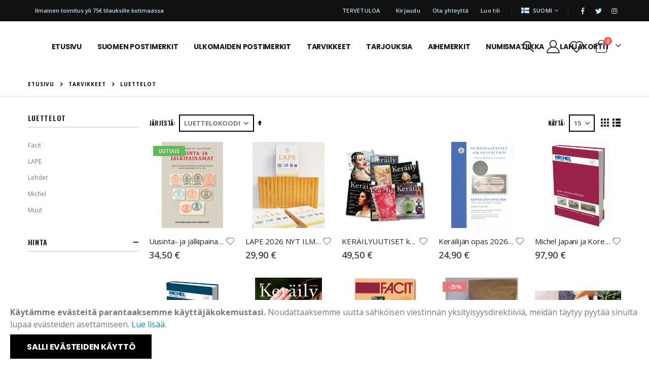

--- FILE ---
content_type: text/html; charset=UTF-8
request_url: https://stamps.fi/fi/tarvikkeet/luettelot
body_size: 26044
content:
<!doctype html>
<html lang="fi">
    <head >
        <script>
    var BASE_URL = 'https://stamps.fi/fi/';
    var require = {
        "baseUrl": "https://stamps.fi/pub/static/version1724259048/frontend/Smartwave/porto/fi_FI"
    };
</script>
        <meta charset="utf-8"/>
<meta name="title" content="Luettelot - Tarvikkeet | Suomen Filateliapalvelu Oy"/>
<meta name="robots" content="INDEX,FOLLOW"/>
<meta name="viewport" content="width=device-width, initial-scale=1, maximum-scale=1.0, user-scalable=no"/>
<meta name="format-detection" content="telephone=no"/>
<title>Luettelot - Tarvikkeet | Suomen Filateliapalvelu Oy</title>
<link  rel="stylesheet" type="text/css"  media="all" href="https://stamps.fi/pub/static/version1724259048/frontend/Smartwave/porto/fi_FI/mage/calendar.css" />
<link  rel="stylesheet" type="text/css"  media="all" href="https://stamps.fi/pub/static/version1724259048/frontend/Smartwave/porto/fi_FI/css/styles-m.css" />
<link  rel="stylesheet" type="text/css"  media="all" href="https://stamps.fi/pub/static/version1724259048/frontend/Smartwave/porto/fi_FI/owl.carousel/assets/owl.carousel.css" />
<link  rel="stylesheet" type="text/css"  media="all" href="https://stamps.fi/pub/static/version1724259048/frontend/Smartwave/porto/fi_FI/fancybox/css/jquery.fancybox.css" />
<link  rel="stylesheet" type="text/css"  media="all" href="https://stamps.fi/pub/static/version1724259048/frontend/Smartwave/porto/fi_FI/icon-fonts/css/porto-icons-codes.css" />
<link  rel="stylesheet" type="text/css"  media="all" href="https://stamps.fi/pub/static/version1724259048/frontend/Smartwave/porto/fi_FI/simple-line-icons/css/simple-line-icons.css" />
<link  rel="stylesheet" type="text/css"  media="all" href="https://stamps.fi/pub/static/version1724259048/frontend/Smartwave/porto/fi_FI/icon-fonts/css/animation.css" />
<link  rel="stylesheet" type="text/css"  media="all" href="https://stamps.fi/pub/static/version1724259048/frontend/Smartwave/porto/fi_FI/font-awesome/css/font-awesome.min.css" />
<link  rel="stylesheet" type="text/css"  media="all" href="https://stamps.fi/pub/static/version1724259048/frontend/Smartwave/porto/fi_FI/Mageplaza_Core/css/owl.carousel.css" />
<link  rel="stylesheet" type="text/css"  media="all" href="https://stamps.fi/pub/static/version1724259048/frontend/Smartwave/porto/fi_FI/Mageplaza_Core/css/owl.theme.css" />
<link  rel="stylesheet" type="text/css"  media="all" href="https://stamps.fi/pub/static/version1724259048/frontend/Smartwave/porto/fi_FI/Mageplaza_BannerSlider/css/animate.min.css" />
<link  rel="stylesheet" type="text/css"  media="all" href="https://stamps.fi/pub/static/version1724259048/frontend/Smartwave/porto/fi_FI/Mageplaza_BannerSlider/css/style.css" />
<link  rel="stylesheet" type="text/css"  media="all" href="https://stamps.fi/pub/static/version1724259048/frontend/Smartwave/porto/fi_FI/Smartwave_Dailydeals/css/style.css" />
<link  rel="stylesheet" type="text/css"  media="screen and (min-width: 768px)" href="https://stamps.fi/pub/static/version1724259048/frontend/Smartwave/porto/fi_FI/css/styles-l.css" />
<link  rel="stylesheet" type="text/css"  media="print" href="https://stamps.fi/pub/static/version1724259048/frontend/Smartwave/porto/fi_FI/css/print.css" />
<script  type="text/javascript"  src="https://stamps.fi/pub/static/version1724259048/_cache/merged/496e017b010fc51faa0c5c2bebfb3641.js"></script>
<link  rel="stylesheet" type="text/css" href="//fonts.googleapis.com/css?family=Shadows+Into+Light" />
<link  rel="icon" type="image/x-icon" href="https://stamps.fi/pub/media/favicon/default/SFP_400x400.jpg" />
<link  rel="shortcut icon" type="image/x-icon" href="https://stamps.fi/pub/media/favicon/default/SFP_400x400.jpg" />
<!-- Google Tag Manager -->
<script>(function(w,d,s,l,i){w[l]=w[l]||[];w[l].push({'gtm.start':
new Date().getTime(),event:'gtm.js'});var f=d.getElementsByTagName(s)[0],
j=d.createElement(s),dl=l!='dataLayer'?'&l='+l:'';j.async=true;j.src=
'https://www.googletagmanager.com/gtm.js?id='+i+dl;f.parentNode.insertBefore(j,f);
})(window,document,'script','dataLayer','GTM-WG2G4Z5P');</script>
<!-- End Google Tag Manager -->        <link rel="stylesheet" href="//fonts.googleapis.com/css?family=Open+Sans%3A300%2C300italic%2C400%2C400italic%2C600%2C600italic%2C700%2C700italic%2C800%2C800italic&amp;v1&amp;subset=latin%2Clatin-ext" type="text/css" media="screen"/>
<link href="//fonts.googleapis.com/css?family=Oswald:300,400,500,600,700" rel="stylesheet">
<link href="//fonts.googleapis.com/css?family=Poppins:200,300,400,500,600,700,800" rel="stylesheet">
<link rel="stylesheet" href="//fonts.googleapis.com/css?family=Open+Sans%3A300%2C300italic%2C400%2C400italic%2C600%2C600italic%2C700%2C700italic%2C800%2C800italic&amp;v1&amp;subset=latin%2Clatin-ext" type="text/css" media="screen"/>
    <link rel="stylesheet" type="text/css" media="all" href="https://stamps.fi/pub/media/porto/web/bootstrap/css/bootstrap.optimized.min.css">
    <link rel="stylesheet" type="text/css" media="all" href="https://stamps.fi/pub/media/porto/web/css/animate.optimized.css">
<link rel="stylesheet" type="text/css" media="all" href="https://stamps.fi/pub/media/porto/web/css/header/type3.css">
<link rel="stylesheet" type="text/css" media="all" href="https://stamps.fi/pub/media/porto/web/css/custom.css">
<link rel="stylesheet" type="text/css" media="all" href="https://stamps.fi/pub/media/porto/configed_css/design_fi.css">
<link rel="stylesheet" type="text/css" media="all" href="https://stamps.fi/pub/media/porto/configed_css/settings_fi.css">
<script type="text/javascript">
var redirect_cart = false;
var porto_config = {
    paths: {
        'parallax': 'js/jquery.parallax.min',
        'owlcarousel': 'owl.carousel/owl.carousel',
        'floatelement': 'js/jquery.floatelement'
    },
    shim: {
        'owlcarousel': {
          deps: ['jquery']
        },
        'owlcarousel_thumbs': {
          deps: ['jquery','owlcarousel']
        },
        'floatelement': {
          deps: ['jquery']
        }
    }
};

require.config(porto_config);
</script>
<script type="text/javascript">
require([
    'jquery'
], function ($) {
    var scrolled = false;
    $(window).scroll(function(){
        if($(window).width()>=992){
            if(160<$(window).scrollTop() && !scrolled){
                $('.page-header:not(.sticky-header)').css("height",$('.page-header:not(.sticky-header)').height()+'px');
                $('.page-header').addClass("sticky-header");
                scrolled = true;
                if($(".page-header").hasClass("type1") || $(".page-header").hasClass("type2") || $(".page-header").hasClass("type6")) {
                  $('.page-header .minicart-wrapper').after('<div class="minicart-place hide"></div>');
                  var minicart = $('.page-header .minicart-wrapper').detach();
                  $('.page-header .navigation').append(minicart);

                                  }
                            }
            if(160>=$(window).scrollTop() && scrolled){
                $('.page-header.sticky-header').css("height",'auto');
                $('.page-header').removeClass("sticky-header");
                scrolled = false;
                if($(".page-header").hasClass("type1") || $(".page-header").hasClass("type2") || $(".page-header").hasClass("type6")) {
                  var minicart;
                  minicart = $('.page-header .navigation .minicart-wrapper').detach();
                  $('.minicart-place').after(minicart);
                  $('.minicart-place').remove();
                  $('.page-header .minicart-wrapper-moved').addClass("minicart-wrapper").removeClass("minicart-wrapper-moved").removeClass("hide");

                                  }
            }
        }
        if($('body').hasClass('mobile-sticky')) {
            if($(window).width()<=991){
                if(130<$(window).scrollTop() && !scrolled){
                  $('.page-header:not(.sticky-header)').css("height",$('.page-header:not(.sticky-header)').height()+'px');
                  $('.page-header').addClass("sticky-header");
                  scrolled = true;
                }
                if(130>=$(window).scrollTop() && scrolled){
                  $('.page-header.sticky-header').css("height",'auto');
                  $('.page-header').removeClass("sticky-header");
                  scrolled = false;
                }
            }
        }
    });
    $(window).resize(function(){
      var b_w = $(window).width();
      if(b_w <= 991){
        if($('.page-header .navigation .minicart-wrapper').length > 0) {
          var minicart;
          minicart = $('.page-header .navigation .minicart-wrapper').detach();
          $('.minicart-place').after(minicart);
          $('.minicart-place').remove();
          $('.page-header .minicart-wrapper-moved').addClass("minicart-wrapper").removeClass("minicart-wrapper-moved").removeClass("hide");
        }
      }
    });
});
</script>
<script type="text/javascript" src="//s7.addthis.com/js/300/addthis_widget.js#pubid=ra-58378513496862c5"></script>
<!-- BEGIN GOOGLE ANALYTICS CODE -->
<script type="text/x-magento-init">
{
    "*": {
        "Magento_GoogleAnalytics/js/google-analytics": {
            "isCookieRestrictionModeEnabled": 1,
            "currentWebsite": 1,
            "cookieName": "user_allowed_save_cookie",
            "ordersTrackingData": [],
            "pageTrackingData": {"optPageUrl":"","isAnonymizedIpActive":false,"accountId":"UA-233783810-1"}        }
    }
}
</script>
<!-- END GOOGLE ANALYTICS CODE -->
    </head>
    <body data-container="body"
          data-mage-init='{"loaderAjax": {}, "loader": { "icon": "https://stamps.fi/pub/static/version1724259048/frontend/Smartwave/porto/fi_FI/images/loader-2.gif"}}'
        class="page-with-filter page-products categorypath-tarvikkeet-luettelot category-luettelot layout-fullwidth wide mobile-sticky catalog-category-view page-layout-2columns-left">
        

<script type="text/x-magento-init">
    {
        "*": {
            "mage/cookies": {
                "expires": null,
                "path": "\u002F",
                "domain": ".stamps.fi",
                "secure": false,
                "lifetime": "3600"
            }
        }
    }
</script>
    <noscript>
        <div class="message global noscript">
            <div class="content">
                <p>
                    <strong>JavaScript seems to be disabled in your browser.</strong>
                    <span>For the best experience on our site, be sure to turn on Javascript in your browser.</span>
                </p>
            </div>
        </div>
    </noscript>
    <div role="alertdialog"
         tabindex="-1"
         class="message global cookie"
         id="notice-cookie-block"
         style="display: none;">
        <div role="document" class="content" tabindex="0">
            <p>
                <strong>Käytämme evästeitä parantaaksemme käyttäjäkokemustasi.</strong>
                <span>Noudattaaksemme uutta sähköisen viestinnän yksityisyysdirektiiviä, meidän täytyy pyytää sinulta lupaa evästeiden asettamiseen.</span>
                <a href="https://stamps.fi/fi/privacy-policy-cookie-restriction-mode/">Lue lisää</a>.            </p>
            <div class="actions">
                <button id="btn-cookie-allow" class="action allow primary">
                    <span>Salli evästeiden käyttö</span>
                </button>
            </div>
        </div>
    </div>
    <script type="text/x-magento-init">
        {
            "#notice-cookie-block": {
                "cookieNotices": {
                    "cookieAllowButtonSelector": "#btn-cookie-allow",
                    "cookieName": "user_allowed_save_cookie",
                    "cookieValue": {"1":1},
                    "cookieLifetime": 31536000,
                    "noCookiesUrl": "https\u003A\u002F\u002Fstamps.fi\u002Ffi\u002Fcookie\u002Findex\u002FnoCookies\u002F"
                }
            }
        }
    </script>

<script>
    window.cookiesConfig = window.cookiesConfig || {};
    window.cookiesConfig.secure = true;
</script>
<script>
    require.config({
        map: {
            '*': {
                wysiwygAdapter: 'mage/adminhtml/wysiwyg/tiny_mce/tinymce4Adapter'
            }
        }
    });
</script>

<script type="text/javascript">
require([
    'jquery',
    'themeSticky'
], function ($) {
  if(!$("body").hasClass("page-layout-1column") && !$("body").hasClass("account")) {
    $(".sidebar.sidebar-main .sidebar-content").themeSticky({
      autoInit: true,
      minWidth: 992,
      containerSelector: '.page-main .columns',
      autoFit: true,
      paddingOffsetBottom: 10,
      paddingOffsetTop: 60
    });
  }
});
</script>
<script type="text/javascript">
require([
    'jquery'
], function ($) {
  // sticky filter on mobile
    $(window).load(function(){
      if ($('.toolbar').length > 0) {
        var init_filter_sticky = function() {
          var $obj = $('#layer-product-list > .toolbar.toolbar-products,#layer-product-list .search.results > .toolbar.toolbar-products');

          if (!$obj.prev('.filter-placeholder').length) {
            $('<div class="filter-placeholder m-0"></div>').insertBefore($obj);
          }
          var sticky_height = 0;
          if($('.page-header.sticky-header').length > 0){
            sticky_height = $('.page-header.sticky-header .header-main').outerHeight();
          }
          var $ph = $obj.prev('.filter-placeholder'),
              scrollTop = $(window).scrollTop(),
              offset = sticky_height;
          if ($ph.offset().top <= scrollTop + offset) {
            $ph.css('height', $obj.outerHeight() + parseInt($obj.css('margin-bottom')));
            $obj.addClass('sticky').css('top', offset);
          } else {
            $ph.css('height', '');
            $obj.removeClass('sticky');
          }
        };
        if (window.innerWidth < 992) {
          window.removeEventListener('scroll', init_filter_sticky);
          window.addEventListener('scroll', init_filter_sticky, {passive: true});
          init_filter_sticky();
        }
        $(window).on('resize', function() {
          if (window.innerWidth < 992) {
            window.removeEventListener('scroll', init_filter_sticky);
            window.addEventListener('scroll', init_filter_sticky, {passive: true});
          }else{
            window.removeEventListener('scroll', init_filter_sticky);
            $('#layer-product-list > .toolbar.toolbar-products').removeClass('sticky').css('top', '').prev('.filter-placeholder').css('height', '');
          }
        });
      }
    });
    // filter popup events
		$(document).on('click', '.sidebar-toggle', function(e) {
			e.preventDefault();
			var $html = $('html');
      var $obj = $('.columns .mobile-sidebar');
      if (!$obj.parents().find('.sidebar-overlay').length) {

        $('<div class="sidebar-overlay"></div>').insertBefore($obj);
      }
      if($('#ln_overlay').length) {
        var Isloader = $('#ln_overlay').detach();
        if (!$obj.prev('#ln_overlay').length) {
          Isloader.insertBefore($obj);
        }
      }
			if ($html.hasClass('sidebar-opened')) {
				$html.removeClass('sidebar-opened');
				$('.sidebar-overlay').removeClass('active');
			} else {
				$html.addClass('sidebar-opened');
				$('.sidebar-overlay').addClass('active');
			}
		});

		$(document.body).on('click', '.sidebar-overlay', function() {
			$('html').removeClass('sidebar-opened');
			$('html').removeClass('filter-sidebar-opened');
			$(this).removeClass('active');
		});

		$(window).on('resize', function() {
			if (window.innerWidth > 991) {
				$('.sidebar-overlay').click();
			}
		});
});
</script>
<div class="page-wrapper"><header class="page-header type3" >
  <div class="main-panel-top">
      <div class="container">
          <div class="main-panel-inner">
              <div class="panel wrapper">
                <div class="header-left">
                                  </div>
                <div class="header-right">
                  <div class="panel header show-icon-tablet">
                    <div class="top-links-icon">
                      <a href="javascript:;">Linkit</a>
                    </div>
                    <ul class="header links">    <li class="greet welcome" data-bind="scope: 'customer'">
        <!-- ko if: customer().fullname  -->
        <span class="logged-in"
              data-bind="text: new String('Tervetuloa, %1!').replace('%1', customer().fullname)">
        </span>
        <!-- /ko -->
        <!-- ko ifnot: customer().fullname  -->
        <span class="not-logged-in"
              data-bind='html:"Tervetuloa"'></span>
                <!-- /ko -->
    </li>
    <script type="text/x-magento-init">
    {
        "*": {
            "Magento_Ui/js/core/app": {
                "components": {
                    "customer": {
                        "component": "Magento_Customer/js/view/customer"
                    }
                }
            }
        }
    }
    </script>
<li class="item link compare hide" data-bind="scope: 'compareProducts'" data-role="compare-products-link">
    <a class="action compare" title="Vertaa tuotteita"
       data-bind="attr: {'href': compareProducts().listUrl}, css: {'': !compareProducts().count}"
    >
    	<em class="porto-icon-chart hidden-xs"></em>
        Vertaa        (<span class="counter qty" data-bind="text: compareProducts().countCaption"></span>)
    </a>
</li>
<script type="text/x-magento-init">
{"[data-role=compare-products-link]": {"Magento_Ui/js/core/app": {"components":{"compareProducts":{"component":"Magento_Catalog\/js\/view\/compare-products"}}}}}
</script>
<li class="authorization-link" data-label="tai">
    <a href="https://stamps.fi/fi/customer/account/login/referer/aHR0cHM6Ly9zdGFtcHMuZmkvZmkvdGFydmlra2VldC9sdWV0dGVsb3Q%2C/">
        Kirjaudu    </a>
</li>
<li><a href="https://stamps.fi/fi/contact">Ota yhteyttä</a></li><li><a href="https://stamps.fi/fi/customer/account/create/" >Luo tili</a></li></ul>                  </div>
                  <span class="separator"></span>
                  <div class="panel header">
                                        <div class="switcher language switcher-language" data-ui-id="language-switcher" id="switcher-language">
    <strong class="label switcher-label"><span>Kieli</span></strong>
    <div class="actions dropdown options switcher-options">
        <div class="action toggle switcher-trigger" id="switcher-language-trigger">
            <strong class="view-fi">
                                    <img src="https://stamps.fi/pub/media/wysiwyg/smartwave/porto/flags/fi.png" alt="" />
                                <span>Suomi</span>
            </strong>
        </div>
        <ul class="dropdown switcher-dropdown"
            data-mage-init='{"dropdownDialog":{
                "appendTo":"#switcher-language > .options",
                "triggerTarget":"#switcher-language-trigger",
                "closeOnMouseLeave": false,
                "triggerClass":"active",
                "parentClass":"active",
                "buttons":null}}'>
                                                                            <li class="view-en switcher-option">
                        <a href="#" data-post='{"action":"https:\/\/stamps.fi\/fi\/stores\/store\/redirect\/","data":{"___store":"en","___from_store":"fi","uenc":"aHR0cHM6Ly9zdGFtcHMuZmkvZW4vdGFydmlra2VldC9sdWV0dGVsb3Q,"}}'>
                                                            <img src="https://stamps.fi/pub/media/wysiwyg/smartwave/porto/flags/en.png" alt="" />
                                                        English</a>
                    </li>
                                                </ul>
    </div>
</div>
                  </div>
                  <span class="gap">|</span>
<div class="share-links">
  <a target="_blank" rel="nofollow" class="share-facebook" href="https://www.facebook.com/hellmanhuutokaupatsfp" title="Facebook"></a>
  <a target="_blank" rel="nofollow" class="share-twitter" href="https://twitter.com/SFPhuutokaupat" title="Twitter"></a>
  <a target="_blank" rel="nofollow" class="share-instagram" href="https://www.instagram.com/hellmanhuutokaupat/" title="Instagram"></a>
</div>
<div class="absolute-left">
  <span>Ilmainen toimitus yli 75€ tilauksille kotimaassa</span>
</div> 
                </div>
              </div>
          </div>
      </div>
  </div>
  <div class="header-main">
    <div class="header content header-row">
      <div class="header-left">
            <a class="logo" href="https://stamps.fi/fi/" title="Suomen Filateliapalvelu Oy">
        <img src="https://stamps.fi/pub/media/logo/stores/1/SFP_LOGO.png"
             alt="Suomen Filateliapalvelu Oy"
             width="100"             height="100"        />
    </a>
            <div class="sections nav-sections">
                <div class="section-items nav-sections-items"
             data-mage-init='{"tabs":{"openedState":"active"}}'>
                                            <div class="section-item-title nav-sections-item-title"
                     data-role="collapsible">
                    <a class="nav-sections-item-switch"
                       data-toggle="switch" href="#store.menu">
                        Valikko                    </a>
                </div>
                <div class="section-item-content nav-sections-item-content"
                     id="store.menu"
                     data-role="content">
                    
<nav class="navigation sw-megamenu " role="navigation">
    <ul>
        
    <li class="ui-menu-item level0">
        <a href="https://stamps.fi/fi/" class="level-top"><span>Etusivu</span></a>
    </li>
<li class="ui-menu-item level0 fullwidth "><a href="https://stamps.fi/fi/suomen-postimerkit" class="level-top" title="Suomen postimerkit"><span>Suomen postimerkit</span></a></li><li class="ui-menu-item level0 fullwidth "><a href="https://stamps.fi/fi/ulkomaiden-postimerkit" class="level-top" title="Ulkomaiden postimerkit"><span>Ulkomaiden postimerkit</span></a></li><li class="ui-menu-item level0 fullwidth "><a href="https://stamps.fi/fi/tarvikkeet" class="level-top" title="Tarvikkeet"><span>Tarvikkeet</span></a></li><li class="ui-menu-item level0 fullwidth "><a href="https://stamps.fi/fi/ajankohtaisia-tarjouksia" class="level-top" title="Tarjouksia"><span>Tarjouksia</span></a></li><li class="ui-menu-item level0 fullwidth "><a href="https://stamps.fi/fi/aihemerkit" class="level-top" title="Aihemerkit"><span>Aihemerkit</span></a></li><li class="ui-menu-item level0 fullwidth "><a href="https://stamps.fi/fi/kolikot" class="level-top" title="Numismatiikka"><span>Numismatiikka</span></a></li><li class="ui-menu-item level0 fullwidth "><a href="https://stamps.fi/fi/lahjakortit" class="level-top" title="Lahjakortit"><span>Lahjakortit</span></a></li><!--<ul>
    <li class="ui-menu-item level0">
        <a href="#" class="level-top"><span>Sisältösivu</span></a>
    </li>
</ul>-->    </ul>
</nav>

<script type="text/javascript">
    require([
        'jquery',
        'Smartwave_Megamenu/js/sw_megamenu'
    ], function ($) {
        $(".sw-megamenu").swMegamenu();
    });
</script>
                </div>
                                            <div class="section-item-title nav-sections-item-title"
                     data-role="collapsible">
                    <a class="nav-sections-item-switch"
                       data-toggle="switch" href="#store.links">
                        Tili                    </a>
                </div>
                <div class="section-item-content nav-sections-item-content"
                     id="store.links"
                     data-role="content">
                    <!-- Account links -->                </div>
                                            <div class="section-item-title nav-sections-item-title"
                     data-role="collapsible">
                    <a class="nav-sections-item-switch"
                       data-toggle="switch" href="#store.settings">
                        Asetukset                    </a>
                </div>
                <div class="section-item-content nav-sections-item-content"
                     id="store.settings"
                     data-role="content">
                    <div class="switcher language switcher-language" data-ui-id="language-switcher" id="switcher-language-nav">
    <strong class="label switcher-label"><span>Kieli</span></strong>
    <div class="actions dropdown options switcher-options">
        <div class="action toggle switcher-trigger" id="switcher-language-trigger-nav">
            <strong class="view-fi">
                                    <img src="https://stamps.fi/pub/media/wysiwyg/smartwave/porto/flags/fi.png" alt="" />
                                <span>Suomi</span>
            </strong>
        </div>
        <ul class="dropdown switcher-dropdown"
            data-mage-init='{"dropdownDialog":{
                "appendTo":"#switcher-language-nav > .options",
                "triggerTarget":"#switcher-language-trigger-nav",
                "closeOnMouseLeave": false,
                "triggerClass":"active",
                "parentClass":"active",
                "buttons":null}}'>
                                                                            <li class="view-en switcher-option">
                        <a href="#" data-post='{"action":"https:\/\/stamps.fi\/fi\/stores\/store\/redirect\/","data":{"___store":"en","___from_store":"fi","uenc":"aHR0cHM6Ly9zdGFtcHMuZmkvZW4vdGFydmlra2VldC9sdWV0dGVsb3Q,"}}'>
                                                            <img src="https://stamps.fi/pub/media/wysiwyg/smartwave/porto/flags/en.png" alt="" />
                                                        English</a>
                    </li>
                                                </ul>
    </div>
</div>
                </div>
                    </div>
    </div>
      </div>
      <div class="header-right">
        <span data-action="toggle-nav" class="action nav-toggle"><span>Toggle Nav</span></span>
        <div class="search-area show-icon">
          <a href="javascript:void(0);" class="search-toggle-icon"><span><i class="porto-icon-magnifier"></i></span></a>
          <div class="block block-search">
    <div class="block block-content">
        <form class="form minisearch" id="search_mini_form" action="https://stamps.fi/fi/catalogsearch/result/" method="get">
            <div class="field search">
                <div class="control">
                    <input id="search"
                           data-mage-init='{"quickSearch":{
                                "formSelector":"#search_mini_form",
                                "url":"https://stamps.fi/fi/search/ajax/suggest/",
                                "destinationSelector":"#search_autocomplete"}
                           }'
                           type="text"
                           name="q"
                           value=""
                           placeholder="Hae..."
                           class="input-text"
                           maxlength="128"
                           role="combobox"
                           aria-haspopup="false"
                           aria-autocomplete="both"
                           autocomplete="off"/>
                    <div id="search_autocomplete" class="search-autocomplete"></div>
                    <div class="nested">
    <a class="action advanced" href="https://stamps.fi/fi/catalogsearch/advanced/" data-action="advanced-search">
        Laajennettu haku    </a>
</div>
        <div class="search-category" style="position:absolute; top: 0; right: 40px; width: 130px">
        <select id="mpsearch-category">
                            <option value="0">Kaikki kategoriat</option>
                            <option value="8">Suomen postimerkit</option>
                            <option value="14">- 1856 Soikiomerkit</option>
                            <option value="15">- 1860 Kopeekka-arvoiset</option>
                            <option value="16">- 1866 Penni-arvoiset</option>
                            <option value="17">- 1875 Kööpenhaminan painos</option>
                            <option value="18">- 1875 Senaatin painos</option>
                            <option value="19">- 1882 Leimapainon painos</option>
                            <option value="20">- 1885 Vaakunamerkit</option>
                            <option value="21">- 1889 Vaakunamerkit</option>
                            <option value="22">- 1891 Rengasmerkit</option>
                            <option value="23">- 1901 Kotkamerkit</option>
                            <option value="24">- 1911 Kotkamerkit</option>
                            <option value="25">- 1917 Saarisen malli</option>
                            <option value="26">- 1918 Vaasan malli</option>
                            <option value="27">- 1925 Hakaristi vesileima</option>
                            <option value="28">- 1927 Postitorvi vesileima</option>
                            <option value="29">- 1930 malli</option>
                            <option value="31">- 1954 malli</option>
                            <option value="32">- 1963 malli</option>
                            <option value="33">- 1975 malli</option>
                            <option value="34">- 1990 uusi malli</option>
                            <option value="35">- Ahvenanmaa</option>
                            <option value="36">- ATM</option>
                            <option value="37">- Aunus</option>
                            <option value="38">- Automaattivihkot</option>
                            <option value="39">- Autopaketti</option>
                            <option value="40">- Ehiöt</option>
                            <option value="10">- Ensipäiväkuoret</option>
                            <option value="13">- Erikoisuudet</option>
                            <option value="41">- Erikoisleimat</option>
                            <option value="43">- Itä-Karjala</option>
                            <option value="44">- Joulumerkit 1908-2000</option>
                            <option value="45">- Juhlamerkit</option>
                            <option value="47">- Karjala</option>
                            <option value="48">- Kenttäpostimerkit</option>
                            <option value="4">- Kokoelmat</option>
                            <option value="49">- Kuvakevirheet</option>
                            <option value="50">- Laivapostimerkit</option>
                            <option value="5">- Leike</option>
                            <option value="51">- Leimamerkit</option>
                            <option value="52">- Leimatut pienoisarkit ja vihkot</option>
                            <option value="53">- Maksikortit</option>
                            <option value="54">- Muuta</option>
                            <option value="30">- Numerokuusilot</option>
                            <option value="397">- Paikallisposti</option>
                            <option value="55">- Pohjois-Inkeri</option>
                            <option value="56">- Postilähetykset ja leimat</option>
                            <option value="57">- Punaisen Ristin merkit</option>
                            <option value="58">- Suomen vuosikerrat</option>
                            <option value="12">- Tarjouserät</option>
                            <option value="60">- Tarjousmerkit</option>
                            <option value="127">- Tuberkuloosi merkit</option>
                            <option value="62">- Vuosilajitelmat ja vuosikirjat</option>
                            <option value="9">Ulkomaiden postimerkit</option>
                            <option value="435">- Uusia aihejulkaisuja eri maista</option>
                            <option value="201">- Afganistan</option>
                            <option value="367">- Ajman</option>
                            <option value="140">- Alankomaat</option>
                            <option value="315">- Alankomaiden Antillit</option>
                            <option value="160">- Albania</option>
                            <option value="172">- Alderney</option>
                            <option value="291">- Algeria</option>
                            <option value="307">- Angola</option>
                            <option value="331">- Anguilla</option>
                            <option value="342">- Antigua</option>
                            <option value="82">- Antigua ja Barbuda</option>
                            <option value="180">- Argentiina</option>
                            <option value="319">- Ascension</option>
                            <option value="306">- Australia</option>
                            <option value="383">- Azorit</option>
                            <option value="98">- Bahamasaaret</option>
                            <option value="161">- Bangladesh</option>
                            <option value="357">- Barbados</option>
                            <option value="237">- Barbuda</option>
                            <option value="96">- Belgia</option>
                            <option value="336">- Belize</option>
                            <option value="349">- Benin</option>
                            <option value="366">- Bhutan</option>
                            <option value="359">- Bolivia</option>
                            <option value="88">- Brasilia</option>
                            <option value="102">- Brunei</option>
                            <option value="199">- Bulgaria</option>
                            <option value="206">- Burkina Faso</option>
                            <option value="259">- Caymansaaret</option>
                            <option value="354">- Chile</option>
                            <option value="204">- Cookinsaaret</option>
                            <option value="295">- Costa Rica</option>
                            <option value="254">- Dahomey</option>
                            <option value="131">- DDR - Itä-Saksa</option>
                            <option value="252">- Djibouti</option>
                            <option value="284">- Dominica</option>
                            <option value="195">- Dominikaaninen tasavalta</option>
                            <option value="353">- Dubai</option>
                            <option value="316">- Ecuador</option>
                            <option value="344">- El Salvador</option>
                            <option value="141">- Espanja</option>
                            <option value="337">- Etelä-Afrikka</option>
                            <option value="178">- Etelä-Korea</option>
                            <option value="229">- Falklandinsaaret</option>
                            <option value="78">- Färsaaret</option>
                            <option value="253">- Gabon</option>
                            <option value="334">- Gambia</option>
                            <option value="368">- Georgia</option>
                            <option value="179">- Ghana</option>
                            <option value="351">- Gibraltar</option>
                            <option value="327">- Gilbert ja Ellice Islands</option>
                            <option value="90">- Grenada</option>
                            <option value="92">- Grönlanti</option>
                            <option value="343">- Guatemala</option>
                            <option value="352">- Guernsey</option>
                            <option value="240">- Guinea</option>
                            <option value="288">- Guinea-Bissau</option>
                            <option value="335">- Guyana</option>
                            <option value="265">- Hongkong</option>
                            <option value="287">- Indonesia</option>
                            <option value="151">- Iran</option>
                            <option value="216">- Irlanti</option>
                            <option value="164">- Islanti</option>
                            <option value="174">- Iso-Britannia</option>
                            <option value="294">- Israel</option>
                            <option value="139">- Italia</option>
                            <option value="371">- Italian siirtomaat</option>
                            <option value="146">- Itävalta</option>
                            <option value="330">- Jamaica</option>
                            <option value="233">- Japani</option>
                            <option value="266">- Jemen</option>
                            <option value="220">- Jemen kuningaskunta</option>
                            <option value="312">- Jemen Tasavalta</option>
                            <option value="168">- Jersey</option>
                            <option value="154">- Jordania</option>
                            <option value="198">- Kambodža</option>
                            <option value="196">- Kanada</option>
                            <option value="341">- Keski-Afrikan tasavalta</option>
                            <option value="245">- Kokoelmat</option>
                            <option value="181">- Kolumbia</option>
                            <option value="329">- Komorit</option>
                            <option value="251">- Kongo</option>
                            <option value="346">- Kookossaaret</option>
                            <option value="91">- Korea</option>
                            <option value="145">- Kreikka</option>
                            <option value="328">- Kroatia</option>
                            <option value="313">- Kuuba</option>
                            <option value="350">- Kypros</option>
                            <option value="188">- Laos</option>
                            <option value="171">- Latvia</option>
                            <option value="279">- Leike</option>
                            <option value="361">- Lesotho</option>
                            <option value="234">- Liberia</option>
                            <option value="169">- Liechtenstein</option>
                            <option value="256">- Liettua</option>
                            <option value="296">- Lounais-Afrikka</option>
                            <option value="276">- Luxemburg</option>
                            <option value="190">- Macao</option>
                            <option value="183">- Madagaskar</option>
                            <option value="382">- Madeira</option>
                            <option value="93">- Malawi</option>
                            <option value="305">- Malediivit</option>
                            <option value="375">- Malta</option>
                            <option value="274">- Mansaaret</option>
                            <option value="324">- Marshallinsaaret</option>
                            <option value="249">- Mauritania</option>
                            <option value="338">- Mauritius</option>
                            <option value="322">- Mikronesia</option>
                            <option value="302">- Moldova</option>
                            <option value="269">- Monaco</option>
                            <option value="286">- Mongolia</option>
                            <option value="358">- Montserrat</option>
                            <option value="311">- Namibia</option>
                            <option value="345">- Nauru</option>
                            <option value="241">- Neuvostoliitto</option>
                            <option value="235">- Nevis</option>
                            <option value="192">- Nicaragua</option>
                            <option value="222">- Niger</option>
                            <option value="365">- Niuesaari</option>
                            <option value="163">- Norja</option>
                            <option value="356">- Norsunluurannikko</option>
                            <option value="332">- Palau</option>
                            <option value="197">- Panama</option>
                            <option value="348">- Papua-Uusi-Guinea</option>
                            <option value="194">- Paraguay</option>
                            <option value="159">- Pitcairn</option>
                            <option value="193">- Pohjois-Jemen</option>
                            <option value="314">- Pohjois-Korea</option>
                            <option value="217">- Portugali</option>
                            <option value="372">- Portugalin siirtomaat</option>
                            <option value="278">- Puola</option>
                            <option value="219">- Qatar</option>
                            <option value="144">- Ranska</option>
                            <option value="227">- Ranskan Antarktis</option>
                            <option value="239">- Ranskan Polynesia</option>
                            <option value="250">- Ranskan siirtomaat</option>
                            <option value="143">- Romania</option>
                            <option value="355">- Ruanda</option>
                            <option value="103">- Ruotsi</option>
                            <option value="275">- Ruotsin vihkot</option>
                            <option value="264">- Saint Lucia</option>
                            <option value="142">- Saint Vincent ja Grenadiinit</option>
                            <option value="340">- Saksa - 1. maailmansodan miehitysalueet</option>
                            <option value="299">- Saksa - 2. maailmansodan miehitysalueet</option>
                            <option value="133">- Saksa - Bayern</option>
                            <option value="136">- Saksa - Berlin West</option>
                            <option value="137">- Saksa - BRD</option>
                            <option value="292">- Saksa - Danzig</option>
                            <option value="135">- Saksa - Memel</option>
                            <option value="247">- Saksa - miehitysalueet</option>
                            <option value="378">- Saksa - Paikallisjulkaisut</option>
                            <option value="107">- Saksa - Reich</option>
                            <option value="246">- Saksa - Saarland</option>
                            <option value="248">- Saksa - vanhat valtiot</option>
                            <option value="376">- Saksa - Yksityisjulkaisut 1939-45</option>
                            <option value="134">- Saksa - Äänestysalueet (Abstimmungsgebiete)</option>
                            <option value="155">- Saksan alueita</option>
                            <option value="244">- Saksan siirtomaat ja ulkomaan posti</option>
                            <option value="226">- Samoa</option>
                            <option value="105">- San Marino</option>
                            <option value="191">- Senegal</option>
                            <option value="323">- Seychellit</option>
                            <option value="267">- Siam</option>
                            <option value="223">- Sierra Leone</option>
                            <option value="290">- Singapore</option>
                            <option value="301">- Slovenia</option>
                            <option value="289">- Somalia</option>
                            <option value="262">- St. Vincentin Grenadiinit</option>
                            <option value="221">- Suriname</option>
                            <option value="106">- Sveitsi</option>
                            <option value="285">- Taiwan</option>
                            <option value="293">- Tannu-Tuva</option>
                            <option value="271">- Tanska</option>
                            <option value="272">- Tanskan Länsi-intia</option>
                            <option value="228">- Thaimaa</option>
                            <option value="273">- Togo</option>
                            <option value="325">- Tokelau</option>
                            <option value="339">- Tonga</option>
                            <option value="370">- Transkaukasia</option>
                            <option value="230">- Trieste Zone B</option>
                            <option value="347">- Trinidad ja Tobago</option>
                            <option value="326">- Tristan da Cunha</option>
                            <option value="224">- Tsad</option>
                            <option value="231">- Tsekkoslovakia</option>
                            <option value="243">- Tunisia</option>
                            <option value="202">- Turkki</option>
                            <option value="242">- Turks- ja Caicossaaret</option>
                            <option value="362">- Turks- ja Caicossaaret - Caicos</option>
                            <option value="263">- Tuvalu</option>
                            <option value="182">- Umm al Qiwain</option>
                            <option value="130">- Unkari</option>
                            <option value="189">- Uruguay</option>
                            <option value="364">- Uusi-Kaledonia</option>
                            <option value="187">- Uusi-Seelanti</option>
                            <option value="283">- Valko-Venäjä</option>
                            <option value="304">- Vanuatu</option>
                            <option value="238">- Vatikaani</option>
                            <option value="236">- Venezuela</option>
                            <option value="184">- Venäjä</option>
                            <option value="377">- Venäjä - Zemstvo</option>
                            <option value="373">- Venäjän paikallisjulkaisut</option>
                            <option value="280">- Venäjän posti ulkomailla</option>
                            <option value="369">- Venäjän sisällissota 1918 - 1923</option>
                            <option value="205">- Vietnam</option>
                            <option value="318">- Vietnam - Etelä</option>
                            <option value="84">- Viro</option>
                            <option value="66">- Yhdysvallat</option>
                            <option value="308">- YK - Yhdistyneet Kansakunnat</option>
                            <option value="261">- Ylä-Volta</option>
                            <option value="333">- Zambia</option>
                            <option value="309">- Zimbabwe</option>
                            <option value="67">Tarvikkeet</option>
                            <option value="422">- Kansiot ja sivut korteille ja kuorille</option>
                            <option value="423">- Kansiot ja sivut postimerkeille</option>
                            <option value="379">- SFP sivusarjat</option>
                            <option value="87">- Leuchtturm kansiot ja lisäsivut</option>
                            <option value="399">- KABE-lisäsivut</option>
                            <option value="390">- Grande - Folio ja Kanzlei kansiot ja sivut</option>
                            <option value="74">- Optima ja Vario kansiot ja sivut</option>
                            <option value="156">- Lape kansiot</option>
                            <option value="70">- Säiliökirjat</option>
                            <option value="395">- Leuchtturm ja Hawid liuskat ja taskut</option>
                            <option value="173">- Schauclip liuskat</option>
                            <option value="86">- Schauclip valmiiksi leikatut taskut</option>
                            <option value="394">- Leikkurit</option>
                            <option value="297">- Liimakkeet</option>
                            <option value="165">- Pinsetit</option>
                            <option value="393">- Suurennuslasit</option>
                            <option value="69">- Pergamiinipussit säiliökortit</option>
                            <option value="68">- Tutkimusvälineet</option>
                            <option value="185">- Muuta</option>
                            <option value="317">- Lahjaideat</option>
                            <option value="281">- Luettelot</option>
                            <option value="73">- Rahatarvikkeet</option>
                            <option value="388">- Kestotilaus</option>
                            <option value="71">Tarjouksia</option>
                            <option value="380">- Nyt lähtee halvalla</option>
                            <option value="72">- Tarjouskuvasto</option>
                            <option value="75">Aihemerkit</option>
                            <option value="436">- Uusia aihejulkaisuja eri maista</option>
                            <option value="211">- Aihepakkaukset</option>
                            <option value="215">- Arkeologia</option>
                            <option value="81">- Arkkitehtuuri - rakennukset - sillat</option>
                            <option value="138">- Autot</option>
                            <option value="150">- Avaruus</option>
                            <option value="300">- Disney</option>
                            <option value="176">- Esihistoria</option>
                            <option value="112">- Eurooppa Cept</option>
                            <option value="321">- Hedelmät</option>
                            <option value="104">- Hevoset</option>
                            <option value="152">- Historia</option>
                            <option value="277">- Hyönteiset</option>
                            <option value="200">- Jalkapallo</option>
                            <option value="118">- Joulu</option>
                            <option value="207">- Julkisuuden henkilöitä - tähtiä</option>
                            <option value="113">- Junat</option>
                            <option value="89">- Kalat</option>
                            <option value="121">- Kansallispukuja</option>
                            <option value="132">- Karttoja</option>
                            <option value="129">- Kasvit</option>
                            <option value="186">- Kissat</option>
                            <option value="120">- Kivet ja mineraalit</option>
                            <option value="128">- Koirat</option>
                            <option value="97">- Kukkia</option>
                            <option value="101">- Kuninkaalliset</option>
                            <option value="117">- Laivat</option>
                            <option value="85">- Lentokoneet</option>
                            <option value="80">- Linnut</option>
                            <option value="153">- Lippuja</option>
                            <option value="76">- Maaeläimet</option>
                            <option value="83">- Maatalous</option>
                            <option value="77">- Merieläimet</option>
                            <option value="115">- Militaria</option>
                            <option value="212">- Moottoripyörät</option>
                            <option value="114">- Musiikki</option>
                            <option value="123">- Olympia</option>
                            <option value="158">- Partio</option>
                            <option value="162">- Perhoset</option>
                            <option value="109">- Postimerkit postimerkeillä</option>
                            <option value="99">- Presidentit</option>
                            <option value="149">- Punainen Risti</option>
                            <option value="203">- Ruoka</option>
                            <option value="124">- Sadut ja sarjakuvat</option>
                            <option value="100">- Sekalaisia aiheita</option>
                            <option value="157">- Shakki</option>
                            <option value="177">- Sienet</option>
                            <option value="122">- Taide</option>
                            <option value="218">- Tunnetut henkilöt</option>
                            <option value="110">- Urheilu</option>
                            <option value="79">- Uskonto - kirkot</option>
                            <option value="147">Numismatiikka</option>
                            <option value="391">- Suomalaiset setelit</option>
                            <option value="437">- Kultarahat</option>
                            <option value="421">Lahjakortit</option>
                    </select>
    </div>
        <script src="https://stamps.fi/pub/media/mageplaza/search/fi_0.js"></script>
    <script type="text/javascript">
    require([
        'jquery',
        'Magento_Catalog/js/price-utils',
        'mpDevbridgeAutocomplete'
    ], function ($, priceUtils) {
        "use strict";

        var baseUrl = 'https://stamps.fi/fi/',
            baseImageUrl = 'https://stamps.fi/pub/media/catalog/product/',
            priceFormat = {"pattern":"%s\u00a0\u20ac","precision":2,"requiredPrecision":2,"decimalSymbol":",","groupSymbol":"\u00a0","groupLength":3,"integerRequired":false},
            displayInfo = ["price","image","description"];

        var categorySelect = $('#mpsearch-category'),
            searchInput = $('#search');
        if (categorySelect.length) {
            categorySelect.on('change', function () {
                searchInput.focus();

                if ($(this).val() === 0) {
                    $(this).removeAttr('name');
                } else {
                    $(this).attr('name', 'cat');
                }
            });
        }

        searchInput.devbridgeAutocomplete({
            lookup: mageplazaSearchProducts,
            lookupLimit: 10,
            maxHeight: 2000,
            minChars: 3,
            lookupFilter: function (suggestion, query, queryLowerCase) {
                if (categorySelect.length) {
                    var categoryId = categorySelect.val();
                    if (categoryId > 0 && ($.inArray(categoryId, suggestion.c) === -1)) {
                        return false;
                    }
                }

                return suggestion.value.toLowerCase().indexOf(queryLowerCase) !== -1;
            },
            onSelect: function (suggestion) {
                window.location.href = correctProductUrl(suggestion.u);
            },
            formatResult: function (suggestion, currentValue) {
                var html = '<a href="' + correctProductUrl(suggestion.u) + '">';

                if ($.inArray('image', displayInfo) !== -1) {
                    html += '<div class="suggestion-left"><img class="img-responsive" src="' + correctProductUrl(suggestion.i, true) + '" alt="" /></div>';
                }

                html += '<div class="suggestion-right">';
                html += '<div class="product-line product-name">' + suggestion.value + '</div>';

                if ($.inArray('price', displayInfo) !== -1) {
                    html += '<div class="product-line product-price">Price: ' + priceUtils.formatPrice(suggestion.p, priceFormat) + '</div>';
                }

                if ($.inArray('description', displayInfo) !== -1 && suggestion.d) {
                    html += '<div class="product-des"><p class="short-des">' + suggestion.d + '...</p></div>';
                }

                html += '</div></a>';

                return html;
            }
    //		onSearchComplete: function (query, suggestion) {
    //			$('.autocomplete-suggestions').append("<div id='view_all'><a href='javascript:void(0)' id='search-view-all'>View all >></a></div>");
    //			$('#search-view-all').on('click', function(){
    //			   $('#search_mini_form').submit();
    //            });
    //		}
        });

        function correctProductUrl(urlKey, isImage) {
            if (urlKey.search('http') !== -1) {
                return urlKey;
            }

            return ((typeof isImage !== 'undefined') ? baseImageUrl : baseUrl) + urlKey;
        }
    });
    </script>
                </div>
            </div>
            <div class="actions">
                <button type="submit"
                        title="Haku"
                        class="action search">
                    <span>Haku</span>
                </button>
            </div>
        </form>
    </div>
</div>
        </div>
        <div class="header-contact">
          <a href="https://stamps.fi/fi/customer/account/" class="my-account" title="My Account"><i class="porto-icon-user-2"></i></a>
          <a href="https://stamps.fi/fi/wishlist" class="wishlist mr-1" title="Wishlist"><i class="porto-icon-wishlist-2"></i></a>
        </div>
        
<div data-block="minicart" class="minicart-wrapper cart-design-1">
    <a class="action showcart" href="https://stamps.fi/fi/checkout/cart/"
       data-bind="scope: 'minicart_content'">
       <i class="minicart-icon porto-icon-shopping-cart"></i>
        <span class="text">Cart</span>
        <span class="counter qty empty"
              data-bind="css: { empty: !!getCartParam('summary_count') == false }, blockLoader: isLoading">
            <span class="counter-number">
            <!-- ko if: getCartParam('summary_count') --><!-- ko text: getCartParam('summary_count') --><!-- /ko --><!-- /ko -->
            <!-- ko ifnot: getCartParam('summary_count') -->0<!-- /ko -->
            </span>
            <span class="counter-label">
                <!-- ko i18n: 'items' --><!-- /ko -->
            </span>
        </span>
    </a>
    <a class="showcart action-subtotal d-none" href="https://stamps.fi/fi/checkout/cart/"
       data-bind="scope: 'minicart_content'">
        <span class="cart-subtotal">
          Ostoskori          <span class="cart-price">
            <span class="amount" data-bind="html: getCartParam('subtotal_excl_tax')">
              <!-- ko if: !getCartParam('subtotal_excl_tax') -->
                  <!-- ko i18n: '€ 0.00' --><!-- /ko -->
              <!-- /ko -->
            </span>
          </span>
        </span>
    </a>
            <div class="block block-minicart empty"
             data-role="dropdownDialog"
             data-mage-init='{"dropdownDialog":{
                "appendTo":"[data-block=minicart]",
                "triggerTarget":".showcart",
                "timeout": "2000",
                "closeOnMouseLeave": false,
                "closeOnEscape": true,
                "triggerClass":"active",
                "parentClass":"active",
                "buttons":[]}}'>
            <div id="minicart-content-wrapper" data-bind="scope: 'minicart_content'">
                <!-- ko template: getTemplate() --><!-- /ko -->
            </div>
        </div>
        <script>
        window.checkout = {"shoppingCartUrl":"https:\/\/stamps.fi\/fi\/checkout\/cart\/","checkoutUrl":"https:\/\/stamps.fi\/fi\/checkout\/","updateItemQtyUrl":"https:\/\/stamps.fi\/fi\/checkout\/sidebar\/updateItemQty\/","removeItemUrl":"https:\/\/stamps.fi\/fi\/checkout\/sidebar\/removeItem\/","imageTemplate":"Magento_Catalog\/product\/image_with_borders","baseUrl":"https:\/\/stamps.fi\/fi\/","minicartMaxItemsVisible":5,"websiteId":"1","maxItemsToDisplay":10,"storeId":"1","storeGroupId":"1","customerLoginUrl":"https:\/\/stamps.fi\/fi\/customer\/account\/login\/referer\/aHR0cHM6Ly9zdGFtcHMuZmkvZmkvdGFydmlra2VldC9sdWV0dGVsb3Q%2C\/","isRedirectRequired":false,"autocomplete":"off","captcha":{"user_login":{"isCaseSensitive":false,"imageHeight":50,"imageSrc":"","refreshUrl":"https:\/\/stamps.fi\/fi\/captcha\/refresh\/","isRequired":false,"timestamp":1769308732}}};
    </script>
    <script type="text/x-magento-init">
    {
        "[data-block='minicart']": {
            "Magento_Ui/js/core/app": {"components":{"minicart_content":{"children":{"subtotal.container":{"children":{"subtotal":{"children":{"subtotal.totals":{"config":{"display_cart_subtotal_incl_tax":1,"display_cart_subtotal_excl_tax":0,"template":"Magento_Tax\/checkout\/minicart\/subtotal\/totals"},"children":{"subtotal.totals.msrp":{"component":"Magento_Msrp\/js\/view\/checkout\/minicart\/subtotal\/totals","config":{"displayArea":"minicart-subtotal-hidden","template":"Magento_Msrp\/checkout\/minicart\/subtotal\/totals"}}},"component":"Magento_Tax\/js\/view\/checkout\/minicart\/subtotal\/totals"}},"component":"uiComponent","config":{"template":"Magento_Checkout\/minicart\/subtotal"}}},"component":"uiComponent","config":{"displayArea":"subtotalContainer"}},"item.renderer":{"component":"uiComponent","config":{"displayArea":"defaultRenderer","template":"Magento_Checkout\/minicart\/item\/default"},"children":{"item.image":{"component":"Magento_Catalog\/js\/view\/image","config":{"template":"Magento_Catalog\/product\/image","displayArea":"itemImage"}},"checkout.cart.item.price.sidebar":{"component":"uiComponent","config":{"template":"Magento_Checkout\/minicart\/item\/price","displayArea":"priceSidebar"}}}},"extra_info":{"component":"uiComponent","config":{"displayArea":"extraInfo"}},"promotion":{"component":"uiComponent","config":{"displayArea":"promotion"}}},"config":{"itemRenderer":{"default":"defaultRenderer","simple":"defaultRenderer","virtual":"defaultRenderer"},"template":"Magento_Checkout\/minicart\/content"},"component":"Magento_Checkout\/js\/view\/minicart"}},"types":[]}        },
        "*": {
            "Magento_Ui/js/block-loader": "https://stamps.fi/pub/static/version1724259048/frontend/Smartwave/porto/fi_FI/images/loader-1.gif"
        }
    }
    </script>
</div>
      </div>
    </div>
  </div>
</header>
<div class="breadcrumbs">
    <ul class="items">
                    <li class="item home">
                            <a href="https://stamps.fi/fi/"
                   title="Siirry&#x20;etusivulle">
                    Etusivu                </a>
                        </li>
                    <li class="item category67">
                            <a href="https://stamps.fi/fi/tarvikkeet"
                   title="">
                    Tarvikkeet                </a>
                        </li>
                    <li class="item category281">
                            <strong>Luettelot</strong>
                        </li>
            </ul>
</div>
<main id="maincontent" class="page-main"><a id="contentarea" tabindex="-1"></a>
<div class="page-title-wrapper">
    <h1 class="page-title"
         id="page-title-heading"                     aria-labelledby="page-title-heading&#x20;toolbar-amount"
        >
        <span class="base" data-ui-id="page-title-wrapper" >Luettelot</span>    </h1>
    </div>
<div class="page messages"><div data-placeholder="messages"></div>
<div data-bind="scope: 'messages'">
    <!-- ko if: cookieMessages && cookieMessages.length > 0 -->
    <div role="alert" data-bind="foreach: { data: cookieMessages, as: 'message' }" class="messages">
        <div data-bind="attr: {
            class: 'message-' + message.type + ' ' + message.type + ' message',
            'data-ui-id': 'message-' + message.type
        }">
            <div data-bind="html: $parent.prepareMessageForHtml(message.text)"></div>
        </div>
    </div>
    <!-- /ko -->

    <!-- ko if: messages().messages && messages().messages.length > 0 -->
    <div role="alert" data-bind="foreach: { data: messages().messages, as: 'message' }" class="messages">
        <div data-bind="attr: {
            class: 'message-' + message.type + ' ' + message.type + ' message',
            'data-ui-id': 'message-' + message.type
        }">
            <div data-bind="html: $parent.prepareMessageForHtml(message.text)"></div>
        </div>
    </div>
    <!-- /ko -->
</div>
<script type="text/x-magento-init">
    {
        "*": {
            "Magento_Ui/js/core/app": {
                "components": {
                        "messages": {
                            "component": "Magento_Theme/js/view/messages"
                        }
                    }
                }
            }
    }
</script>
</div><div class="columns"><div class="column main"><input name="form_key" type="hidden" value="WIk2jyMDyFBksdtG" /><div id="authenticationPopup" data-bind="scope:'authenticationPopup'" style="display: none;">
    <script>
        window.authenticationPopup = {"autocomplete":"off","customerRegisterUrl":"https:\/\/stamps.fi\/fi\/customer\/account\/create\/","customerForgotPasswordUrl":"https:\/\/stamps.fi\/fi\/customer\/account\/forgotpassword\/","baseUrl":"https:\/\/stamps.fi\/fi\/"};
    </script>
    <!-- ko template: getTemplate() --><!-- /ko -->
    <script type="text/x-magento-init">
        {
            "#authenticationPopup": {
                "Magento_Ui/js/core/app": {"components":{"authenticationPopup":{"component":"Magento_Customer\/js\/view\/authentication-popup","children":{"messages":{"component":"Magento_Ui\/js\/view\/messages","displayArea":"messages"},"captcha":{"component":"Magento_Captcha\/js\/view\/checkout\/loginCaptcha","displayArea":"additional-login-form-fields","formId":"user_login","configSource":"checkout"},"amazon-button":{"component":"Amazon_Login\/js\/view\/login-button-wrapper","sortOrder":"0","displayArea":"additional-login-form-fields","config":{"tooltip":"Securely login into our website using your existing Amazon details.","componentDisabled":true}}}}}}            },
            "*": {
                "Magento_Ui/js/block-loader": "https\u003A\u002F\u002Fstamps.fi\u002Fpub\u002Fstatic\u002Fversion1724259048\u002Ffrontend\u002FSmartwave\u002Fporto\u002Ffi_FI\u002Fimages\u002Floader\u002D1.gif"
            }
        }
    </script>
</div>
<script type="text/x-magento-init">
    {
        "*": {
            "Magento_Customer/js/section-config": {
                "sections": {"stores\/store\/switch":["*"],"stores\/store\/switchrequest":["*"],"directory\/currency\/switch":["*"],"*":["messages"],"customer\/account\/logout":["*","recently_viewed_product","recently_compared_product","persistent"],"customer\/account\/loginpost":["*"],"customer\/account\/createpost":["*"],"customer\/account\/editpost":["*"],"customer\/ajax\/login":["checkout-data","cart","captcha"],"catalog\/product_compare\/add":["compare-products"],"catalog\/product_compare\/remove":["compare-products"],"catalog\/product_compare\/clear":["compare-products"],"sales\/guest\/reorder":["cart"],"sales\/order\/reorder":["cart"],"checkout\/cart\/add":["cart","directory-data"],"checkout\/cart\/delete":["cart"],"checkout\/cart\/updatepost":["cart"],"checkout\/cart\/updateitemoptions":["cart"],"checkout\/cart\/couponpost":["cart"],"checkout\/cart\/estimatepost":["cart"],"checkout\/cart\/estimateupdatepost":["cart"],"checkout\/onepage\/saveorder":["cart","checkout-data","last-ordered-items"],"checkout\/sidebar\/removeitem":["cart"],"checkout\/sidebar\/updateitemqty":["cart"],"rest\/*\/v1\/carts\/*\/payment-information":["cart","last-ordered-items","instant-purchase"],"rest\/*\/v1\/guest-carts\/*\/payment-information":["cart"],"rest\/*\/v1\/guest-carts\/*\/selected-payment-method":["cart","checkout-data"],"rest\/*\/v1\/carts\/*\/selected-payment-method":["cart","checkout-data","instant-purchase"],"customer\/address\/*":["instant-purchase"],"customer\/account\/*":["instant-purchase"],"vault\/cards\/deleteaction":["instant-purchase"],"multishipping\/checkout\/overviewpost":["cart"],"authorizenet\/directpost_payment\/place":["cart","checkout-data"],"paypal\/express\/placeorder":["cart","checkout-data"],"paypal\/payflowexpress\/placeorder":["cart","checkout-data"],"paypal\/express\/onauthorization":["cart","checkout-data"],"persistent\/index\/unsetcookie":["persistent"],"review\/product\/post":["review"],"braintree\/paypal\/placeorder":["cart","checkout-data"],"wishlist\/index\/add":["wishlist"],"wishlist\/index\/remove":["wishlist"],"wishlist\/index\/updateitemoptions":["wishlist"],"wishlist\/index\/update":["wishlist"],"wishlist\/index\/cart":["wishlist","cart"],"wishlist\/index\/fromcart":["wishlist","cart"],"wishlist\/index\/allcart":["wishlist","cart"],"wishlist\/shared\/allcart":["wishlist","cart"],"wishlist\/shared\/cart":["cart"]},
                "clientSideSections": ["checkout-data","cart-data","chatData"],
                "baseUrls": ["https:\/\/stamps.fi\/fi\/"],
                "sectionNames": ["messages","customer","compare-products","last-ordered-items","cart","directory-data","captcha","instant-purchase","persistent","review","wishlist","chatData","recently_viewed_product","recently_compared_product","product_data_storage","paypal-billing-agreement"]            }
        }
    }
</script>
<script type="text/x-magento-init">
    {
        "*": {
            "Magento_Customer/js/customer-data": {
                "sectionLoadUrl": "https\u003A\u002F\u002Fstamps.fi\u002Ffi\u002Fcustomer\u002Fsection\u002Fload\u002F",
                "expirableSectionLifetime": 60,
                "expirableSectionNames": ["cart","persistent"],
                "cookieLifeTime": "3600",
                "updateSessionUrl": "https\u003A\u002F\u002Fstamps.fi\u002Ffi\u002Fcustomer\u002Faccount\u002FupdateSession\u002F"
            }
        }
    }
</script>
<script type="text/x-magento-init">
    {
        "*": {
            "Magento_Customer/js/invalidation-processor": {
                "invalidationRules": {
                    "website-rule": {
                        "Magento_Customer/js/invalidation-rules/website-rule": {
                            "scopeConfig": {
                                "websiteId": "1"
                            }
                        }
                    }
                }
            }
        }
    }
</script>
<script type="text/x-magento-init">
    {
        "body": {
            "pageCache": {"url":"https:\/\/stamps.fi\/fi\/page_cache\/block\/render\/id\/281\/","handles":["default","catalog_category_view","catalog_category_view_type_layered","catalog_category_view_id_281"],"originalRequest":{"route":"catalog","controller":"category","action":"view","uri":"\/fi\/tarvikkeet\/luettelot"},"versionCookieName":"private_content_version"}        }
    }
</script>

<script type="text/x-magento-init">
    {
        "body": {
            "requireCookie": {"noCookieUrl":"https:\/\/stamps.fi\/fi\/cookie\/index\/noCookies\/","triggers":[".action.towishlist"],"isRedirectCmsPage":true}        }
    }
</script>

<div id="layer-product-list">
                <div class="toolbar toolbar-products" data-mage-init='{"productListToolbarForm":{"mode":"product_list_mode","direction":"product_list_dir","order":"product_list_order","limit":"product_list_limit","modeDefault":"grid","directionDefault":"asc","orderDefault":"luettelokoodi","limitDefault":"15","url":"https:\/\/stamps.fi\/fi\/tarvikkeet\/luettelot","formKey":"WIk2jyMDyFBksdtG","post":false}}'>
        <a href="#" class="porto-product-filters-toggle sidebar-toggle d-inline-flex d-lg-none"><svg data-name="Layer 3" id="Layer_3" viewBox="0 0 32 32" xmlns="http://www.w3.org/2000/svg"><line class="cls-1" x1="15" x2="26" y1="9" y2="9"></line><line class="cls-1" x1="6" x2="9" y1="9" y2="9"></line><line class="cls-1" x1="23" x2="26" y1="16" y2="16"></line><line class="cls-1" x1="6" x2="17" y1="16" y2="16"></line><line class="cls-1" x1="17" x2="26" y1="23" y2="23"></line><line class="cls-1" x1="6" x2="11" y1="23" y2="23"></line><path class="cls-2" d="M14.5,8.92A2.6,2.6,0,0,1,12,11.5,2.6,2.6,0,0,1,9.5,8.92a2.5,2.5,0,0,1,5,0Z"></path><path class="cls-2" d="M22.5,15.92a2.5,2.5,0,1,1-5,0,2.5,2.5,0,0,1,5,0Z"></path><path class="cls-3" d="M21,16a1,1,0,1,1-2,0,1,1,0,0,1,2,0Z"></path><path class="cls-2" d="M16.5,22.92A2.6,2.6,0,0,1,14,25.5a2.6,2.6,0,0,1-2.5-2.58,2.5,2.5,0,0,1,5,0Z"></path></svg> <span>Filter</span></a>
                    <div class="toolbar-sorter sorter">
    <label class="sorter-label" for="sorter">Järjestä</label>
    <select id="sorter" data-role="sorter" class="sorter-options">
                    <option value="position"
                                >
                Sijainti            </option>
                    <option value="name"
                                >
                Tuotteen nimi            </option>
                    <option value="price"
                                >
                Hinta            </option>
                    <option value="luettelokoodi"
                                    selected="selected"
                                >
                Luettelokoodi            </option>
                    <option value="vuosi"
                                >
                Vuosi            </option>
            </select>
            <a title="Aseta&#x20;laskevaan&#x20;j&#xE4;rjestykseen"
           href="#"
           class="action sorter-action sort-asc"
           data-role="direction-switcher"
           data-value="desc">
            <span>Aseta laskevaan järjestykseen</span>
        </a>
    </div>
        
        <p class="toolbar-amount" id="toolbar-amount">
            Tuotteet <span class="toolbar-number">1</span>-<span class="toolbar-number">15</span> / <span class="toolbar-number">104</span>    </p>

        
            
                <div class="pages">
            <strong class="label pages-label" id="paging-label">Sivu</strong>
            <ul class="items pages-items" aria-labelledby="paging-label">
            
            
            
                                                <li class="item current">
                        <strong class="page">
                            <span class="label">You&#039;re currently reading page</span>
                            <span>1</span>
                        </strong>
                    </li>
                                                                <li class="item">
                        <a href="https://stamps.fi/fi/tarvikkeet/luettelot?p=2" class="page">
                            <span class="label">Sivu</span>
                            <span>2</span>
                        </a>
                    </li>
                                                                <li class="item">
                        <a href="https://stamps.fi/fi/tarvikkeet/luettelot?p=3" class="page">
                            <span class="label">Sivu</span>
                            <span>3</span>
                        </a>
                    </li>
                                                                <li class="item">
                        <a href="https://stamps.fi/fi/tarvikkeet/luettelot?p=4" class="page">
                            <span class="label">Sivu</span>
                            <span>4</span>
                        </a>
                    </li>
                                                                <li class="item">
                        <a href="https://stamps.fi/fi/tarvikkeet/luettelot?p=5" class="page">
                            <span class="label">Sivu</span>
                            <span>5</span>
                        </a>
                    </li>
                            
            
            
                            <li class="item pages-item-next">
                                        <a class="action  next"
                       href="https://stamps.fi/fi/tarvikkeet/luettelot?p=2"
                       title="Seuraava">
                        <span class="label">Sivu</span>
                        <span>Seuraava</span>
                    </a>
                </li>
                        </ul>
        </div>
        
    
    

        <div class="field limiter">
    <label class="label" for="limiter">
        <span>Näytä</span>
    </label>
    <div class="control">
        <select id="limiter" data-role="limiter" class="limiter-options">
                            <option value="15"
                                            selected="selected"
                    >
                    15                </option>
                            <option value="30"
                    >
                    30                </option>
                            <option value="45"
                    >
                    45                </option>
                            <option value="60"
                    >
                    60                </option>
                    </select>
    </div>
    <span class="limiter-text">per sivu</span>
</div>
                        <div class="modes">
                            <strong class="modes-label" id="modes-label">View as</strong>
                                                <strong title="Ruudukko"
                            class="modes-mode active mode-grid"
                            data-value="grid">
                        <span>Ruudukko</span>
                    </strong>
                                                                <a class="modes-mode mode-list"
                       title="Luettelo"
                       href="#"
                       data-role="mode-switcher"
                       data-value="list"
                       id="mode-list"
                       aria-labelledby="modes-label mode-list">
                        <span>Luettelo</span>
                    </a>
                                        </div>
            </div>
    <script type="text/x-magento-init">
    {
        "body": {
            "addToWishlist": {"productType":["simple"]}        }
    }
</script>
        <div class="products wrapper grid columns5 products-grid   ">
                <ol class="filterproducts products list items product-items">
                                        <li class="item product product-item">                <div class="product-item-info type3" data-container="product-grid">
                                        <div class="product photo product-item-photo">
                        <a href="https://stamps.fi/fi/tarvikkeet/luettelot/uusinta-ja-jalkipainamat-kirja" tabindex="-1">
                                                    <img class="product-image-photo default_image porto-lazyload" data-src="https://stamps.fi/pub/media/catalog/product/cache/80d03c6a4a1c4be509e9b3e70912ca09/u/p/up_postimuseo_uusikansi_painoon.jpg" width="300" height="300" alt=""/>
                                                                                                                            </a>
                        <div class="product-labels"><div class="product-label new-label">UUTUUS</div></div>                                                <div class="product-item-inner">
                            <div class="product actions product-item-actions">
                                <div class="actions-primary">
                                                                                                                    <form data-role="tocart-form" action="https://stamps.fi/fi/checkout/cart/add/uenc/aHR0cHM6Ly9zdGFtcHMuZmkvZmkvdGFydmlra2VldC9sdWV0dGVsb3Q%2C/product/12932/" method="post">
                                            <input type="hidden" name="product" value="12932">
                                            <input type="hidden" name="uenc" value="aHR0cHM6Ly9zdGFtcHMuZmkvZmkvY2hlY2tvdXQvY2FydC9hZGQvdWVuYy9hSFIwY0hNNkx5OXpkR0Z0Y0hNdVpta3ZabWt2ZEdGeWRtbHJhMlZsZEM5c2RXVjBkR1ZzYjNRJTJDL3Byb2R1Y3QvMTI5MzIv">
                                            <input name="form_key" type="hidden" value="WIk2jyMDyFBksdtG" />                                            <button type="submit"
                                                    title="Lisää ostoskoriin"
                                                    class="action tocart primary">
                                                <span>Lisää ostoskoriin</span>
                                            </button>
                                        </form>
                                                                    </div>
                                                                                                    <a href="#"
                                       class="action towishlist actions-secondary"
                                       title="Lisää toivelistaan"
                                       aria-label="Lisää toivelistaan"
                                       data-post='{"action":"https:\/\/stamps.fi\/fi\/wishlist\/index\/add\/","data":{"product":12932,"uenc":"aHR0cHM6Ly9zdGFtcHMuZmkvZmkvdGFydmlra2VldC9sdWV0dGVsb3Q,"}}'
                                       data-action="add-to-wishlist"
                                       role="button">
                                        <span>Lisää toivelistaan</span>
                                    </a>
                                                                                                                                                                <a href="#"
                                   class="action tocompare actions-secondary"
                                   title="Lisää vertailuun"
                                   aria-label="Lisää vertailuun"
                                   data-post='{"action":"https:\/\/stamps.fi\/fi\/catalog\/product_compare\/add\/","data":{"product":"12932","uenc":"aHR0cHM6Ly9zdGFtcHMuZmkvZmkvdGFydmlra2VldC9sdWV0dGVsb3Q,"}}'
                                   role="button">
                                    <span>Lisää vertailuun</span>
                                </a>
                                                            </div>
                        </div>
                                                <!-- Dailydeal Product data -->
                                                <!-- Dailydeal Product End -->
                    </div>
                    <div class="product details product-item-details">
                                                <strong class="product name product-item-name">
                            <a class="product-item-link"
                               href="https://stamps.fi/fi/tarvikkeet/luettelot/uusinta-ja-jalkipainamat-kirja">
                                Uusinta- ja jälkipainamat -kirja                            </a>
                        </strong>
                        
                                                                        <div class="price-box price-final_price" data-role="priceBox" data-product-id="12932" data-price-box="product-id-12932">

    

<span class="price-container price-final_price&#x20;tax&#x20;weee"
        >
        <span  id="product-price-12932"                data-price-amount="34.5"
        data-price-type="finalPrice"
        class="price-wrapper "
    ><span class="price">34,50 €</span></span>
        </span>

</div>                                                
                                            </div>
                </div>
                                            </li><li class="item product product-item">                <div class="product-item-info type3" data-container="product-grid">
                                        <div class="product photo product-item-photo">
                        <a href="https://stamps.fi/fi/tarvikkeet/luettelot/lape-2026-nyt-ilmestynyt" tabindex="-1">
                                                    <img class="product-image-photo default_image porto-lazyload" data-src="https://stamps.fi/pub/media/catalog/product/cache/80d03c6a4a1c4be509e9b3e70912ca09/l/a/lape_2026_kasa.jpg" width="300" height="300" alt=""/>
                                                                                                                            </a>
                                                                        <div class="product-item-inner">
                            <div class="product actions product-item-actions">
                                <div class="actions-primary">
                                                                                                                    <form data-role="tocart-form" action="https://stamps.fi/fi/checkout/cart/add/uenc/aHR0cHM6Ly9zdGFtcHMuZmkvZmkvdGFydmlra2VldC9sdWV0dGVsb3Q%2C/product/12839/" method="post">
                                            <input type="hidden" name="product" value="12839">
                                            <input type="hidden" name="uenc" value="aHR0cHM6Ly9zdGFtcHMuZmkvZmkvY2hlY2tvdXQvY2FydC9hZGQvdWVuYy9hSFIwY0hNNkx5OXpkR0Z0Y0hNdVpta3ZabWt2ZEdGeWRtbHJhMlZsZEM5c2RXVjBkR1ZzYjNRJTJDL3Byb2R1Y3QvMTI4Mzkv">
                                            <input name="form_key" type="hidden" value="WIk2jyMDyFBksdtG" />                                            <button type="submit"
                                                    title="Lisää ostoskoriin"
                                                    class="action tocart primary">
                                                <span>Lisää ostoskoriin</span>
                                            </button>
                                        </form>
                                                                    </div>
                                                                                                    <a href="#"
                                       class="action towishlist actions-secondary"
                                       title="Lisää toivelistaan"
                                       aria-label="Lisää toivelistaan"
                                       data-post='{"action":"https:\/\/stamps.fi\/fi\/wishlist\/index\/add\/","data":{"product":12839,"uenc":"aHR0cHM6Ly9zdGFtcHMuZmkvZmkvdGFydmlra2VldC9sdWV0dGVsb3Q,"}}'
                                       data-action="add-to-wishlist"
                                       role="button">
                                        <span>Lisää toivelistaan</span>
                                    </a>
                                                                                                                                                                <a href="#"
                                   class="action tocompare actions-secondary"
                                   title="Lisää vertailuun"
                                   aria-label="Lisää vertailuun"
                                   data-post='{"action":"https:\/\/stamps.fi\/fi\/catalog\/product_compare\/add\/","data":{"product":"12839","uenc":"aHR0cHM6Ly9zdGFtcHMuZmkvZmkvdGFydmlra2VldC9sdWV0dGVsb3Q,"}}'
                                   role="button">
                                    <span>Lisää vertailuun</span>
                                </a>
                                                            </div>
                        </div>
                                                <!-- Dailydeal Product data -->
                                                <!-- Dailydeal Product End -->
                    </div>
                    <div class="product details product-item-details">
                                                <strong class="product name product-item-name">
                            <a class="product-item-link"
                               href="https://stamps.fi/fi/tarvikkeet/luettelot/lape-2026-nyt-ilmestynyt">
                                LAPE 2026 NYT ILMESTYNYT!                            </a>
                        </strong>
                        
                                                                        <div class="price-box price-final_price" data-role="priceBox" data-product-id="12839" data-price-box="product-id-12839">

    

<span class="price-container price-final_price&#x20;tax&#x20;weee"
        >
        <span  id="product-price-12839"                data-price-amount="29.9"
        data-price-type="finalPrice"
        class="price-wrapper "
    ><span class="price">29,90 €</span></span>
        </span>

</div>                                                
                                            </div>
                </div>
                                            </li><li class="item product product-item">                <div class="product-item-info type3" data-container="product-grid">
                                        <div class="product photo product-item-photo">
                        <a href="https://stamps.fi/fi/tarvikkeet/luettelot/kerailyuutiset-kestotilauksena-vuodelle-2026" tabindex="-1">
                                                    <img class="product-image-photo default_image porto-lazyload" data-src="https://stamps.fi/pub/media/catalog/product/cache/80d03c6a4a1c4be509e9b3e70912ca09/1/2/12123_2_1.jpg" width="300" height="300" alt=""/>
                                                                                                                            </a>
                                                                        <div class="product-item-inner">
                            <div class="product actions product-item-actions">
                                <div class="actions-primary">
                                                                                                                    <form data-role="tocart-form" action="https://stamps.fi/fi/checkout/cart/add/uenc/aHR0cHM6Ly9zdGFtcHMuZmkvZmkvdGFydmlra2VldC9sdWV0dGVsb3Q%2C/product/12598/" method="post">
                                            <input type="hidden" name="product" value="12598">
                                            <input type="hidden" name="uenc" value="aHR0cHM6Ly9zdGFtcHMuZmkvZmkvY2hlY2tvdXQvY2FydC9hZGQvdWVuYy9hSFIwY0hNNkx5OXpkR0Z0Y0hNdVpta3ZabWt2ZEdGeWRtbHJhMlZsZEM5c2RXVjBkR1ZzYjNRJTJDL3Byb2R1Y3QvMTI1OTgv">
                                            <input name="form_key" type="hidden" value="WIk2jyMDyFBksdtG" />                                            <button type="submit"
                                                    title="Lisää ostoskoriin"
                                                    class="action tocart primary">
                                                <span>Lisää ostoskoriin</span>
                                            </button>
                                        </form>
                                                                    </div>
                                                                                                    <a href="#"
                                       class="action towishlist actions-secondary"
                                       title="Lisää toivelistaan"
                                       aria-label="Lisää toivelistaan"
                                       data-post='{"action":"https:\/\/stamps.fi\/fi\/wishlist\/index\/add\/","data":{"product":12598,"uenc":"aHR0cHM6Ly9zdGFtcHMuZmkvZmkvdGFydmlra2VldC9sdWV0dGVsb3Q,"}}'
                                       data-action="add-to-wishlist"
                                       role="button">
                                        <span>Lisää toivelistaan</span>
                                    </a>
                                                                                                                                                                <a href="#"
                                   class="action tocompare actions-secondary"
                                   title="Lisää vertailuun"
                                   aria-label="Lisää vertailuun"
                                   data-post='{"action":"https:\/\/stamps.fi\/fi\/catalog\/product_compare\/add\/","data":{"product":"12598","uenc":"aHR0cHM6Ly9zdGFtcHMuZmkvZmkvdGFydmlra2VldC9sdWV0dGVsb3Q,"}}'
                                   role="button">
                                    <span>Lisää vertailuun</span>
                                </a>
                                                            </div>
                        </div>
                                                <!-- Dailydeal Product data -->
                                                <!-- Dailydeal Product End -->
                    </div>
                    <div class="product details product-item-details">
                                                <strong class="product name product-item-name">
                            <a class="product-item-link"
                               href="https://stamps.fi/fi/tarvikkeet/luettelot/kerailyuutiset-kestotilauksena-vuodelle-2026">
                                KERÄILYUUTISET kestotilauksena vuodelle 2026                            </a>
                        </strong>
                        
                                                                        <div class="price-box price-final_price" data-role="priceBox" data-product-id="12598" data-price-box="product-id-12598">

    

<span class="price-container price-final_price&#x20;tax&#x20;weee"
        >
        <span  id="product-price-12598"                data-price-amount="49.5"
        data-price-type="finalPrice"
        class="price-wrapper "
    ><span class="price">49,50 €</span></span>
        </span>

</div>                                                
                                            </div>
                </div>
                                            </li><li class="item product product-item">                <div class="product-item-info type3" data-container="product-grid">
                                        <div class="product photo product-item-photo">
                        <a href="https://stamps.fi/fi/tarvikkeet/luettelot/kerailijan-opas-2026-rahaluettelo" tabindex="-1">
                                                    <img class="product-image-photo default_image porto-lazyload" data-src="https://stamps.fi/pub/media/catalog/product/cache/80d03c6a4a1c4be509e9b3e70912ca09/k/e/ker_ilij_n_opas_2026.jpg" width="300" height="300" alt=""/>
                                                                                                                            </a>
                                                                        <div class="product-item-inner">
                            <div class="product actions product-item-actions">
                                <div class="actions-primary">
                                                                                                                    <form data-role="tocart-form" action="https://stamps.fi/fi/checkout/cart/add/uenc/aHR0cHM6Ly9zdGFtcHMuZmkvZmkvdGFydmlra2VldC9sdWV0dGVsb3Q%2C/product/12596/" method="post">
                                            <input type="hidden" name="product" value="12596">
                                            <input type="hidden" name="uenc" value="aHR0cHM6Ly9zdGFtcHMuZmkvZmkvY2hlY2tvdXQvY2FydC9hZGQvdWVuYy9hSFIwY0hNNkx5OXpkR0Z0Y0hNdVpta3ZabWt2ZEdGeWRtbHJhMlZsZEM5c2RXVjBkR1ZzYjNRJTJDL3Byb2R1Y3QvMTI1OTYv">
                                            <input name="form_key" type="hidden" value="WIk2jyMDyFBksdtG" />                                            <button type="submit"
                                                    title="Lisää ostoskoriin"
                                                    class="action tocart primary">
                                                <span>Lisää ostoskoriin</span>
                                            </button>
                                        </form>
                                                                    </div>
                                                                                                    <a href="#"
                                       class="action towishlist actions-secondary"
                                       title="Lisää toivelistaan"
                                       aria-label="Lisää toivelistaan"
                                       data-post='{"action":"https:\/\/stamps.fi\/fi\/wishlist\/index\/add\/","data":{"product":12596,"uenc":"aHR0cHM6Ly9zdGFtcHMuZmkvZmkvdGFydmlra2VldC9sdWV0dGVsb3Q,"}}'
                                       data-action="add-to-wishlist"
                                       role="button">
                                        <span>Lisää toivelistaan</span>
                                    </a>
                                                                                                                                                                <a href="#"
                                   class="action tocompare actions-secondary"
                                   title="Lisää vertailuun"
                                   aria-label="Lisää vertailuun"
                                   data-post='{"action":"https:\/\/stamps.fi\/fi\/catalog\/product_compare\/add\/","data":{"product":"12596","uenc":"aHR0cHM6Ly9zdGFtcHMuZmkvZmkvdGFydmlra2VldC9sdWV0dGVsb3Q,"}}'
                                   role="button">
                                    <span>Lisää vertailuun</span>
                                </a>
                                                            </div>
                        </div>
                                                <!-- Dailydeal Product data -->
                                                <!-- Dailydeal Product End -->
                    </div>
                    <div class="product details product-item-details">
                                                <strong class="product name product-item-name">
                            <a class="product-item-link"
                               href="https://stamps.fi/fi/tarvikkeet/luettelot/kerailijan-opas-2026-rahaluettelo">
                                Keräilijän opas 2026 -rahaluettelo                            </a>
                        </strong>
                        
                                                                        <div class="price-box price-final_price" data-role="priceBox" data-product-id="12596" data-price-box="product-id-12596">

    

<span class="price-container price-final_price&#x20;tax&#x20;weee"
        >
        <span  id="product-price-12596"                data-price-amount="24.9"
        data-price-type="finalPrice"
        class="price-wrapper "
    ><span class="price">24,90 €</span></span>
        </span>

</div>                                                
                                            </div>
                </div>
                                            </li><li class="item product product-item">                <div class="product-item-info type3" data-container="product-grid">
                                        <div class="product photo product-item-photo">
                        <a href="https://stamps.fi/fi/tarvikkeet/luettelot/michel-japani-ja-korea-2024-2025" tabindex="-1">
                                                    <img class="product-image-photo default_image porto-lazyload" data-src="https://stamps.fi/pub/media/catalog/product/cache/80d03c6a4a1c4be509e9b3e70912ca09/j/a/japanundkorea_3d.png" width="300" height="300" alt=""/>
                                                                                                                            </a>
                                                                        <div class="product-item-inner">
                            <div class="product actions product-item-actions">
                                <div class="actions-primary">
                                                                                                                    <form data-role="tocart-form" action="https://stamps.fi/fi/checkout/cart/add/uenc/aHR0cHM6Ly9zdGFtcHMuZmkvZmkvdGFydmlra2VldC9sdWV0dGVsb3Q%2C/product/12471/" method="post">
                                            <input type="hidden" name="product" value="12471">
                                            <input type="hidden" name="uenc" value="aHR0cHM6Ly9zdGFtcHMuZmkvZmkvY2hlY2tvdXQvY2FydC9hZGQvdWVuYy9hSFIwY0hNNkx5OXpkR0Z0Y0hNdVpta3ZabWt2ZEdGeWRtbHJhMlZsZEM5c2RXVjBkR1ZzYjNRJTJDL3Byb2R1Y3QvMTI0NzEv">
                                            <input name="form_key" type="hidden" value="WIk2jyMDyFBksdtG" />                                            <button type="submit"
                                                    title="Lisää ostoskoriin"
                                                    class="action tocart primary">
                                                <span>Lisää ostoskoriin</span>
                                            </button>
                                        </form>
                                                                    </div>
                                                                                                    <a href="#"
                                       class="action towishlist actions-secondary"
                                       title="Lisää toivelistaan"
                                       aria-label="Lisää toivelistaan"
                                       data-post='{"action":"https:\/\/stamps.fi\/fi\/wishlist\/index\/add\/","data":{"product":12471,"uenc":"aHR0cHM6Ly9zdGFtcHMuZmkvZmkvdGFydmlra2VldC9sdWV0dGVsb3Q,"}}'
                                       data-action="add-to-wishlist"
                                       role="button">
                                        <span>Lisää toivelistaan</span>
                                    </a>
                                                                                                                                                                <a href="#"
                                   class="action tocompare actions-secondary"
                                   title="Lisää vertailuun"
                                   aria-label="Lisää vertailuun"
                                   data-post='{"action":"https:\/\/stamps.fi\/fi\/catalog\/product_compare\/add\/","data":{"product":"12471","uenc":"aHR0cHM6Ly9zdGFtcHMuZmkvZmkvdGFydmlra2VldC9sdWV0dGVsb3Q,"}}'
                                   role="button">
                                    <span>Lisää vertailuun</span>
                                </a>
                                                            </div>
                        </div>
                                                <!-- Dailydeal Product data -->
                                                <!-- Dailydeal Product End -->
                    </div>
                    <div class="product details product-item-details">
                                                <strong class="product name product-item-name">
                            <a class="product-item-link"
                               href="https://stamps.fi/fi/tarvikkeet/luettelot/michel-japani-ja-korea-2024-2025">
                                Michel Japani ja Korea 2024/2025                            </a>
                        </strong>
                        
                                                                        <div class="price-box price-final_price" data-role="priceBox" data-product-id="12471" data-price-box="product-id-12471">

    

<span class="price-container price-final_price&#x20;tax&#x20;weee"
        >
        <span  id="product-price-12471"                data-price-amount="97.9"
        data-price-type="finalPrice"
        class="price-wrapper "
    ><span class="price">97,90 €</span></span>
        </span>

</div>                                                
                                            </div>
                </div>
                                            </li><li class="item product product-item">                <div class="product-item-info type3" data-container="product-grid">
                                        <div class="product photo product-item-photo">
                        <a href="https://stamps.fi/fi/tarvikkeet/luettelot/michel-2024-2025-eurooppa-osa-10-skandinavia" tabindex="-1">
                                                    <img class="product-image-photo default_image porto-lazyload" data-src="https://stamps.fi/pub/media/catalog/product/cache/80d03c6a4a1c4be509e9b3e70912ca09/s/k/skandinavia1.jpg" width="300" height="300" alt=""/>
                                                                                                                            </a>
                                                                        <div class="product-item-inner">
                            <div class="product actions product-item-actions">
                                <div class="actions-primary">
                                                                                                                    <form data-role="tocart-form" action="https://stamps.fi/fi/checkout/cart/add/uenc/aHR0cHM6Ly9zdGFtcHMuZmkvZmkvdGFydmlra2VldC9sdWV0dGVsb3Q%2C/product/12055/" method="post">
                                            <input type="hidden" name="product" value="12055">
                                            <input type="hidden" name="uenc" value="aHR0cHM6Ly9zdGFtcHMuZmkvZmkvY2hlY2tvdXQvY2FydC9hZGQvdWVuYy9hSFIwY0hNNkx5OXpkR0Z0Y0hNdVpta3ZabWt2ZEdGeWRtbHJhMlZsZEM5c2RXVjBkR1ZzYjNRJTJDL3Byb2R1Y3QvMTIwNTUv">
                                            <input name="form_key" type="hidden" value="WIk2jyMDyFBksdtG" />                                            <button type="submit"
                                                    title="Lisää ostoskoriin"
                                                    class="action tocart primary">
                                                <span>Lisää ostoskoriin</span>
                                            </button>
                                        </form>
                                                                    </div>
                                                                                                    <a href="#"
                                       class="action towishlist actions-secondary"
                                       title="Lisää toivelistaan"
                                       aria-label="Lisää toivelistaan"
                                       data-post='{"action":"https:\/\/stamps.fi\/fi\/wishlist\/index\/add\/","data":{"product":12055,"uenc":"aHR0cHM6Ly9zdGFtcHMuZmkvZmkvdGFydmlra2VldC9sdWV0dGVsb3Q,"}}'
                                       data-action="add-to-wishlist"
                                       role="button">
                                        <span>Lisää toivelistaan</span>
                                    </a>
                                                                                                                                                                <a href="#"
                                   class="action tocompare actions-secondary"
                                   title="Lisää vertailuun"
                                   aria-label="Lisää vertailuun"
                                   data-post='{"action":"https:\/\/stamps.fi\/fi\/catalog\/product_compare\/add\/","data":{"product":"12055","uenc":"aHR0cHM6Ly9zdGFtcHMuZmkvZmkvdGFydmlra2VldC9sdWV0dGVsb3Q,"}}'
                                   role="button">
                                    <span>Lisää vertailuun</span>
                                </a>
                                                            </div>
                        </div>
                                                <!-- Dailydeal Product data -->
                                                <!-- Dailydeal Product End -->
                    </div>
                    <div class="product details product-item-details">
                                                <strong class="product name product-item-name">
                            <a class="product-item-link"
                               href="https://stamps.fi/fi/tarvikkeet/luettelot/michel-2024-2025-eurooppa-osa-10-skandinavia">
                                Michel 2024/2025 Eurooppa osa 10 - Skandinavia                            </a>
                        </strong>
                        
                                                                        <div class="price-box price-final_price" data-role="priceBox" data-product-id="12055" data-price-box="product-id-12055">

    

<span class="price-container price-final_price&#x20;tax&#x20;weee"
        >
        <span  id="product-price-12055"                data-price-amount="73.9"
        data-price-type="finalPrice"
        class="price-wrapper "
    ><span class="price">73,90 €</span></span>
        </span>

</div>                                                
                                            </div>
                </div>
                                            </li><li class="item product product-item">                <div class="product-item-info type3" data-container="product-grid">
                                        <div class="product photo product-item-photo">
                        <a href="https://stamps.fi/fi/tarvikkeet/luettelot/kerailyuutiset-2-2025" tabindex="-1">
                                                    <img class="product-image-photo default_image porto-lazyload" data-src="https://stamps.fi/pub/media/catalog/product/cache/80d03c6a4a1c4be509e9b3e70912ca09/k/u/ku2_2025.jpg" width="300" height="300" alt=""/>
                                                                                                                            </a>
                                                                        <div class="product-item-inner">
                            <div class="product actions product-item-actions">
                                <div class="actions-primary">
                                                                                                                    <form data-role="tocart-form" action="https://stamps.fi/fi/checkout/cart/add/uenc/aHR0cHM6Ly9zdGFtcHMuZmkvZmkvdGFydmlra2VldC9sdWV0dGVsb3Q%2C/product/12052/" method="post">
                                            <input type="hidden" name="product" value="12052">
                                            <input type="hidden" name="uenc" value="aHR0cHM6Ly9zdGFtcHMuZmkvZmkvY2hlY2tvdXQvY2FydC9hZGQvdWVuYy9hSFIwY0hNNkx5OXpkR0Z0Y0hNdVpta3ZabWt2ZEdGeWRtbHJhMlZsZEM5c2RXVjBkR1ZzYjNRJTJDL3Byb2R1Y3QvMTIwNTIv">
                                            <input name="form_key" type="hidden" value="WIk2jyMDyFBksdtG" />                                            <button type="submit"
                                                    title="Lisää ostoskoriin"
                                                    class="action tocart primary">
                                                <span>Lisää ostoskoriin</span>
                                            </button>
                                        </form>
                                                                    </div>
                                                                                                    <a href="#"
                                       class="action towishlist actions-secondary"
                                       title="Lisää toivelistaan"
                                       aria-label="Lisää toivelistaan"
                                       data-post='{"action":"https:\/\/stamps.fi\/fi\/wishlist\/index\/add\/","data":{"product":12052,"uenc":"aHR0cHM6Ly9zdGFtcHMuZmkvZmkvdGFydmlra2VldC9sdWV0dGVsb3Q,"}}'
                                       data-action="add-to-wishlist"
                                       role="button">
                                        <span>Lisää toivelistaan</span>
                                    </a>
                                                                                                                                                                <a href="#"
                                   class="action tocompare actions-secondary"
                                   title="Lisää vertailuun"
                                   aria-label="Lisää vertailuun"
                                   data-post='{"action":"https:\/\/stamps.fi\/fi\/catalog\/product_compare\/add\/","data":{"product":"12052","uenc":"aHR0cHM6Ly9zdGFtcHMuZmkvZmkvdGFydmlra2VldC9sdWV0dGVsb3Q,"}}'
                                   role="button">
                                    <span>Lisää vertailuun</span>
                                </a>
                                                            </div>
                        </div>
                                                <!-- Dailydeal Product data -->
                                                <!-- Dailydeal Product End -->
                    </div>
                    <div class="product details product-item-details">
                                                <strong class="product name product-item-name">
                            <a class="product-item-link"
                               href="https://stamps.fi/fi/tarvikkeet/luettelot/kerailyuutiset-2-2025">
                                Keräilyuutiset 2/2025                            </a>
                        </strong>
                        
                                                                        <div class="price-box price-final_price" data-role="priceBox" data-product-id="12052" data-price-box="product-id-12052">

    

<span class="price-container price-final_price&#x20;tax&#x20;weee"
        >
        <span  id="product-price-12052"                data-price-amount="15"
        data-price-type="finalPrice"
        class="price-wrapper "
    ><span class="price">15,00 €</span></span>
        </span>

</div>                                                
                                            </div>
                </div>
                                            </li><li class="item product product-item">                <div class="product-item-info type3" data-container="product-grid">
                                        <div class="product photo product-item-photo">
                        <a href="https://stamps.fi/fi/tarvikkeet/luettelot/facit norden 2025" tabindex="-1">
                                                    <img class="product-image-photo default_image porto-lazyload" data-src="https://stamps.fi/pub/media/catalog/product/cache/80d03c6a4a1c4be509e9b3e70912ca09/f/a/facit_norden_2025.jpg" width="300" height="300" alt=""/>
                                                                                                                            </a>
                                                                        <div class="product-item-inner">
                            <div class="product actions product-item-actions">
                                <div class="actions-primary">
                                                                                                                    <form data-role="tocart-form" action="https://stamps.fi/fi/checkout/cart/add/uenc/aHR0cHM6Ly9zdGFtcHMuZmkvZmkvdGFydmlra2VldC9sdWV0dGVsb3Q%2C/product/11846/" method="post">
                                            <input type="hidden" name="product" value="11846">
                                            <input type="hidden" name="uenc" value="aHR0cHM6Ly9zdGFtcHMuZmkvZmkvY2hlY2tvdXQvY2FydC9hZGQvdWVuYy9hSFIwY0hNNkx5OXpkR0Z0Y0hNdVpta3ZabWt2ZEdGeWRtbHJhMlZsZEM5c2RXVjBkR1ZzYjNRJTJDL3Byb2R1Y3QvMTE4NDYv">
                                            <input name="form_key" type="hidden" value="WIk2jyMDyFBksdtG" />                                            <button type="submit"
                                                    title="Lisää ostoskoriin"
                                                    class="action tocart primary">
                                                <span>Lisää ostoskoriin</span>
                                            </button>
                                        </form>
                                                                    </div>
                                                                                                    <a href="#"
                                       class="action towishlist actions-secondary"
                                       title="Lisää toivelistaan"
                                       aria-label="Lisää toivelistaan"
                                       data-post='{"action":"https:\/\/stamps.fi\/fi\/wishlist\/index\/add\/","data":{"product":11846,"uenc":"aHR0cHM6Ly9zdGFtcHMuZmkvZmkvdGFydmlra2VldC9sdWV0dGVsb3Q,"}}'
                                       data-action="add-to-wishlist"
                                       role="button">
                                        <span>Lisää toivelistaan</span>
                                    </a>
                                                                                                                                                                <a href="#"
                                   class="action tocompare actions-secondary"
                                   title="Lisää vertailuun"
                                   aria-label="Lisää vertailuun"
                                   data-post='{"action":"https:\/\/stamps.fi\/fi\/catalog\/product_compare\/add\/","data":{"product":"11846","uenc":"aHR0cHM6Ly9zdGFtcHMuZmkvZmkvdGFydmlra2VldC9sdWV0dGVsb3Q,"}}'
                                   role="button">
                                    <span>Lisää vertailuun</span>
                                </a>
                                                            </div>
                        </div>
                                                <!-- Dailydeal Product data -->
                                                <!-- Dailydeal Product End -->
                    </div>
                    <div class="product details product-item-details">
                                                <strong class="product name product-item-name">
                            <a class="product-item-link"
                               href="https://stamps.fi/fi/tarvikkeet/luettelot/facit norden 2025">
                                FACIT Norden 2025                            </a>
                        </strong>
                        
                                                                        <div class="price-box price-final_price" data-role="priceBox" data-product-id="11846" data-price-box="product-id-11846">

    

<span class="price-container price-final_price&#x20;tax&#x20;weee"
        >
        <span  id="product-price-11846"                data-price-amount="79.9"
        data-price-type="finalPrice"
        class="price-wrapper "
    ><span class="price">79,90 €</span></span>
        </span>

</div>                                                
                                            </div>
                </div>
                                            </li><li class="item product product-item">                <div class="product-item-info type3" data-container="product-grid">
                                        <div class="product photo product-item-photo">
                        <a href="https://stamps.fi/fi/tarvikkeet/luettelot/kerailijan-unelmapaketti" tabindex="-1">
                                                    <img class="product-image-photo default_image porto-lazyload" data-src="https://stamps.fi/pub/media/catalog/product/cache/80d03c6a4a1c4be509e9b3e70912ca09/1/0/1000020708.jpg" width="300" height="300" alt=""/>
                                                                                                                            </a>
                        <div class="product-labels"><div class="product-label sale-label">-25%</div></div>                                                <div class="product-item-inner">
                            <div class="product actions product-item-actions">
                                <div class="actions-primary">
                                                                                                                    <form data-role="tocart-form" action="https://stamps.fi/fi/checkout/cart/add/uenc/aHR0cHM6Ly9zdGFtcHMuZmkvZmkvdGFydmlra2VldC9sdWV0dGVsb3Q%2C/product/11843/" method="post">
                                            <input type="hidden" name="product" value="11843">
                                            <input type="hidden" name="uenc" value="aHR0cHM6Ly9zdGFtcHMuZmkvZmkvY2hlY2tvdXQvY2FydC9hZGQvdWVuYy9hSFIwY0hNNkx5OXpkR0Z0Y0hNdVpta3ZabWt2ZEdGeWRtbHJhMlZsZEM5c2RXVjBkR1ZzYjNRJTJDL3Byb2R1Y3QvMTE4NDMv">
                                            <input name="form_key" type="hidden" value="WIk2jyMDyFBksdtG" />                                            <button type="submit"
                                                    title="Lisää ostoskoriin"
                                                    class="action tocart primary">
                                                <span>Lisää ostoskoriin</span>
                                            </button>
                                        </form>
                                                                    </div>
                                                                                                    <a href="#"
                                       class="action towishlist actions-secondary"
                                       title="Lisää toivelistaan"
                                       aria-label="Lisää toivelistaan"
                                       data-post='{"action":"https:\/\/stamps.fi\/fi\/wishlist\/index\/add\/","data":{"product":11843,"uenc":"aHR0cHM6Ly9zdGFtcHMuZmkvZmkvdGFydmlra2VldC9sdWV0dGVsb3Q,"}}'
                                       data-action="add-to-wishlist"
                                       role="button">
                                        <span>Lisää toivelistaan</span>
                                    </a>
                                                                                                                                                                <a href="#"
                                   class="action tocompare actions-secondary"
                                   title="Lisää vertailuun"
                                   aria-label="Lisää vertailuun"
                                   data-post='{"action":"https:\/\/stamps.fi\/fi\/catalog\/product_compare\/add\/","data":{"product":"11843","uenc":"aHR0cHM6Ly9zdGFtcHMuZmkvZmkvdGFydmlra2VldC9sdWV0dGVsb3Q,"}}'
                                   role="button">
                                    <span>Lisää vertailuun</span>
                                </a>
                                                            </div>
                        </div>
                                                <!-- Dailydeal Product data -->
                                                <!-- Dailydeal Product End -->
                    </div>
                    <div class="product details product-item-details">
                                                <strong class="product name product-item-name">
                            <a class="product-item-link"
                               href="https://stamps.fi/fi/tarvikkeet/luettelot/kerailijan-unelmapaketti">
                                Keräilijän unelmapaketti!                            </a>
                        </strong>
                        
                                                                        <div class="price-box price-final_price" data-role="priceBox" data-product-id="11843" data-price-box="product-id-11843">

    <span class="old-price">
        

<span class="price-container price-final_price&#x20;tax&#x20;weee"
        >
            <span class="price-label">Normaalihinta</span>
        <span  id="old-price-11843"                data-price-amount="44.8"
        data-price-type="oldPrice"
        class="price-wrapper "
    ><span class="price">44,80 €</span></span>
        </span>
    </span>
    <span class="special-price">
        

<span class="price-container price-final_price&#x20;tax&#x20;weee"
        >
            <span class="price-label">Tarjoushinta</span>
        <span  id="product-price-11843"                data-price-amount="33.6"
        data-price-type="finalPrice"
        class="price-wrapper "
    ><span class="price">33,60 €</span></span>
        </span>
    </span>

</div>                                                
                                            </div>
                </div>
                                            </li><li class="item product product-item">                <div class="product-item-info type3" data-container="product-grid">
                                        <div class="product photo product-item-photo">
                        <a href="https://stamps.fi/fi/tarvikkeet/luettelot/lape-2025-postimerkkiluettelo" tabindex="-1">
                                                    <img class="product-image-photo default_image porto-lazyload" data-src="https://stamps.fi/pub/media/catalog/product/cache/80d03c6a4a1c4be509e9b3e70912ca09/l/a/lape_2025.jpg" width="300" height="300" alt=""/>
                                                                                                                            </a>
                                                                        <div class="product-item-inner">
                            <div class="product actions product-item-actions">
                                <div class="actions-primary">
                                                                                                                    <form data-role="tocart-form" action="https://stamps.fi/fi/checkout/cart/add/uenc/aHR0cHM6Ly9zdGFtcHMuZmkvZmkvdGFydmlra2VldC9sdWV0dGVsb3Q%2C/product/11451/" method="post">
                                            <input type="hidden" name="product" value="11451">
                                            <input type="hidden" name="uenc" value="aHR0cHM6Ly9zdGFtcHMuZmkvZmkvY2hlY2tvdXQvY2FydC9hZGQvdWVuYy9hSFIwY0hNNkx5OXpkR0Z0Y0hNdVpta3ZabWt2ZEdGeWRtbHJhMlZsZEM5c2RXVjBkR1ZzYjNRJTJDL3Byb2R1Y3QvMTE0NTEv">
                                            <input name="form_key" type="hidden" value="WIk2jyMDyFBksdtG" />                                            <button type="submit"
                                                    title="Lisää ostoskoriin"
                                                    class="action tocart primary">
                                                <span>Lisää ostoskoriin</span>
                                            </button>
                                        </form>
                                                                    </div>
                                                                                                    <a href="#"
                                       class="action towishlist actions-secondary"
                                       title="Lisää toivelistaan"
                                       aria-label="Lisää toivelistaan"
                                       data-post='{"action":"https:\/\/stamps.fi\/fi\/wishlist\/index\/add\/","data":{"product":11451,"uenc":"aHR0cHM6Ly9zdGFtcHMuZmkvZmkvdGFydmlra2VldC9sdWV0dGVsb3Q,"}}'
                                       data-action="add-to-wishlist"
                                       role="button">
                                        <span>Lisää toivelistaan</span>
                                    </a>
                                                                                                                                                                <a href="#"
                                   class="action tocompare actions-secondary"
                                   title="Lisää vertailuun"
                                   aria-label="Lisää vertailuun"
                                   data-post='{"action":"https:\/\/stamps.fi\/fi\/catalog\/product_compare\/add\/","data":{"product":"11451","uenc":"aHR0cHM6Ly9zdGFtcHMuZmkvZmkvdGFydmlra2VldC9sdWV0dGVsb3Q,"}}'
                                   role="button">
                                    <span>Lisää vertailuun</span>
                                </a>
                                                            </div>
                        </div>
                                                <!-- Dailydeal Product data -->
                                                <!-- Dailydeal Product End -->
                    </div>
                    <div class="product details product-item-details">
                                                <strong class="product name product-item-name">
                            <a class="product-item-link"
                               href="https://stamps.fi/fi/tarvikkeet/luettelot/lape-2025-postimerkkiluettelo">
                                LAPE 2025 ovaalien erikoisluettelointi                            </a>
                        </strong>
                        
                                                                        <div class="price-box price-final_price" data-role="priceBox" data-product-id="11451" data-price-box="product-id-11451">

    

<span class="price-container price-final_price&#x20;tax&#x20;weee"
        >
        <span  id="product-price-11451"                data-price-amount="29.9"
        data-price-type="finalPrice"
        class="price-wrapper "
    ><span class="price">29,90 €</span></span>
        </span>

</div>                                                
                                            </div>
                </div>
                                            </li><li class="item product product-item">                <div class="product-item-info type3" data-container="product-grid">
                                        <div class="product photo product-item-photo">
                        <a href="https://stamps.fi/fi/tarvikkeet/luettelot/kerailyuutiset-2-2024" tabindex="-1">
                                                    <img class="product-image-photo default_image porto-lazyload" data-src="https://stamps.fi/pub/media/catalog/product/cache/80d03c6a4a1c4be509e9b3e70912ca09/1/0/1000015338.jpg" width="300" height="300" alt=""/>
                                                                                                                            </a>
                                                                        <div class="product-item-inner">
                            <div class="product actions product-item-actions">
                                <div class="actions-primary">
                                                                                                                    <form data-role="tocart-form" action="https://stamps.fi/fi/checkout/cart/add/uenc/aHR0cHM6Ly9zdGFtcHMuZmkvZmkvdGFydmlra2VldC9sdWV0dGVsb3Q%2C/product/11007/" method="post">
                                            <input type="hidden" name="product" value="11007">
                                            <input type="hidden" name="uenc" value="aHR0cHM6Ly9zdGFtcHMuZmkvZmkvY2hlY2tvdXQvY2FydC9hZGQvdWVuYy9hSFIwY0hNNkx5OXpkR0Z0Y0hNdVpta3ZabWt2ZEdGeWRtbHJhMlZsZEM5c2RXVjBkR1ZzYjNRJTJDL3Byb2R1Y3QvMTEwMDcv">
                                            <input name="form_key" type="hidden" value="WIk2jyMDyFBksdtG" />                                            <button type="submit"
                                                    title="Lisää ostoskoriin"
                                                    class="action tocart primary">
                                                <span>Lisää ostoskoriin</span>
                                            </button>
                                        </form>
                                                                    </div>
                                                                                                    <a href="#"
                                       class="action towishlist actions-secondary"
                                       title="Lisää toivelistaan"
                                       aria-label="Lisää toivelistaan"
                                       data-post='{"action":"https:\/\/stamps.fi\/fi\/wishlist\/index\/add\/","data":{"product":11007,"uenc":"aHR0cHM6Ly9zdGFtcHMuZmkvZmkvdGFydmlra2VldC9sdWV0dGVsb3Q,"}}'
                                       data-action="add-to-wishlist"
                                       role="button">
                                        <span>Lisää toivelistaan</span>
                                    </a>
                                                                                                                                                                <a href="#"
                                   class="action tocompare actions-secondary"
                                   title="Lisää vertailuun"
                                   aria-label="Lisää vertailuun"
                                   data-post='{"action":"https:\/\/stamps.fi\/fi\/catalog\/product_compare\/add\/","data":{"product":"11007","uenc":"aHR0cHM6Ly9zdGFtcHMuZmkvZmkvdGFydmlra2VldC9sdWV0dGVsb3Q,"}}'
                                   role="button">
                                    <span>Lisää vertailuun</span>
                                </a>
                                                            </div>
                        </div>
                                                <!-- Dailydeal Product data -->
                                                <!-- Dailydeal Product End -->
                    </div>
                    <div class="product details product-item-details">
                                                <strong class="product name product-item-name">
                            <a class="product-item-link"
                               href="https://stamps.fi/fi/tarvikkeet/luettelot/kerailyuutiset-2-2024">
                                Keräilyuutiset 2/2024                            </a>
                        </strong>
                        
                                                                        <div class="price-box price-final_price" data-role="priceBox" data-product-id="11007" data-price-box="product-id-11007">

    

<span class="price-container price-final_price&#x20;tax&#x20;weee"
        >
        <span  id="product-price-11007"                data-price-amount="15"
        data-price-type="finalPrice"
        class="price-wrapper "
    ><span class="price">15,00 €</span></span>
        </span>

</div>                                                
                                            </div>
                </div>
                                            </li><li class="item product product-item">                <div class="product-item-info type3" data-container="product-grid">
                                        <div class="product photo product-item-photo">
                        <a href="https://stamps.fi/fi/tarvikkeet/luettelot/michel 2024 eurooppa osa 1 - alppimaat" tabindex="-1">
                                                    <img class="product-image-photo default_image porto-lazyload" data-src="https://stamps.fi/pub/media/catalog/product/cache/80d03c6a4a1c4be509e9b3e70912ca09/a/l/alpenlaender_3d_1.png" width="300" height="300" alt=""/>
                                                                                                                            </a>
                                                                        <div class="product-item-inner">
                            <div class="product actions product-item-actions">
                                <div class="actions-primary">
                                                                                                                    <form data-role="tocart-form" action="https://stamps.fi/fi/checkout/cart/add/uenc/aHR0cHM6Ly9zdGFtcHMuZmkvZmkvdGFydmlra2VldC9sdWV0dGVsb3Q%2C/product/10987/" method="post">
                                            <input type="hidden" name="product" value="10987">
                                            <input type="hidden" name="uenc" value="aHR0cHM6Ly9zdGFtcHMuZmkvZmkvY2hlY2tvdXQvY2FydC9hZGQvdWVuYy9hSFIwY0hNNkx5OXpkR0Z0Y0hNdVpta3ZabWt2ZEdGeWRtbHJhMlZsZEM5c2RXVjBkR1ZzYjNRJTJDL3Byb2R1Y3QvMTA5ODcv">
                                            <input name="form_key" type="hidden" value="WIk2jyMDyFBksdtG" />                                            <button type="submit"
                                                    title="Lisää ostoskoriin"
                                                    class="action tocart primary">
                                                <span>Lisää ostoskoriin</span>
                                            </button>
                                        </form>
                                                                    </div>
                                                                                                    <a href="#"
                                       class="action towishlist actions-secondary"
                                       title="Lisää toivelistaan"
                                       aria-label="Lisää toivelistaan"
                                       data-post='{"action":"https:\/\/stamps.fi\/fi\/wishlist\/index\/add\/","data":{"product":10987,"uenc":"aHR0cHM6Ly9zdGFtcHMuZmkvZmkvdGFydmlra2VldC9sdWV0dGVsb3Q,"}}'
                                       data-action="add-to-wishlist"
                                       role="button">
                                        <span>Lisää toivelistaan</span>
                                    </a>
                                                                                                                                                                <a href="#"
                                   class="action tocompare actions-secondary"
                                   title="Lisää vertailuun"
                                   aria-label="Lisää vertailuun"
                                   data-post='{"action":"https:\/\/stamps.fi\/fi\/catalog\/product_compare\/add\/","data":{"product":"10987","uenc":"aHR0cHM6Ly9zdGFtcHMuZmkvZmkvdGFydmlra2VldC9sdWV0dGVsb3Q,"}}'
                                   role="button">
                                    <span>Lisää vertailuun</span>
                                </a>
                                                            </div>
                        </div>
                                                <!-- Dailydeal Product data -->
                                                <!-- Dailydeal Product End -->
                    </div>
                    <div class="product details product-item-details">
                                                <strong class="product name product-item-name">
                            <a class="product-item-link"
                               href="https://stamps.fi/fi/tarvikkeet/luettelot/michel 2024 eurooppa osa 1 - alppimaat">
                                Michel 2024 Eurooppa osa 1 - Alppimaat                            </a>
                        </strong>
                        
                                                                        <div class="price-box price-final_price" data-role="priceBox" data-product-id="10987" data-price-box="product-id-10987">

    

<span class="price-container price-final_price&#x20;tax&#x20;weee"
        >
        <span  id="product-price-10987"                data-price-amount="73.9"
        data-price-type="finalPrice"
        class="price-wrapper "
    ><span class="price">73,90 €</span></span>
        </span>

</div>                                                
                                            </div>
                </div>
                                            </li><li class="item product product-item">                <div class="product-item-info type3" data-container="product-grid">
                                        <div class="product photo product-item-photo">
                        <a href="https://stamps.fi/fi/tarvikkeet/luettelot/suomen-varhaisposti-kirja" tabindex="-1">
                                                    <img class="product-image-photo default_image porto-lazyload" data-src="https://stamps.fi/pub/media/catalog/product/cache/80d03c6a4a1c4be509e9b3e70912ca09/i/m/img-20240413-wa0004.jpg" width="300" height="300" alt=""/>
                                                                                                                            </a>
                        <div class="product-labels"><div class="product-label new-label">UUTUUS</div></div>                                                <div class="product-item-inner">
                            <div class="product actions product-item-actions">
                                <div class="actions-primary">
                                                                                                                    <form data-role="tocart-form" action="https://stamps.fi/fi/checkout/cart/add/uenc/aHR0cHM6Ly9zdGFtcHMuZmkvZmkvdGFydmlra2VldC9sdWV0dGVsb3Q%2C/product/10967/" method="post">
                                            <input type="hidden" name="product" value="10967">
                                            <input type="hidden" name="uenc" value="aHR0cHM6Ly9zdGFtcHMuZmkvZmkvY2hlY2tvdXQvY2FydC9hZGQvdWVuYy9hSFIwY0hNNkx5OXpkR0Z0Y0hNdVpta3ZabWt2ZEdGeWRtbHJhMlZsZEM5c2RXVjBkR1ZzYjNRJTJDL3Byb2R1Y3QvMTA5Njcv">
                                            <input name="form_key" type="hidden" value="WIk2jyMDyFBksdtG" />                                            <button type="submit"
                                                    title="Lisää ostoskoriin"
                                                    class="action tocart primary">
                                                <span>Lisää ostoskoriin</span>
                                            </button>
                                        </form>
                                                                    </div>
                                                                                                    <a href="#"
                                       class="action towishlist actions-secondary"
                                       title="Lisää toivelistaan"
                                       aria-label="Lisää toivelistaan"
                                       data-post='{"action":"https:\/\/stamps.fi\/fi\/wishlist\/index\/add\/","data":{"product":10967,"uenc":"aHR0cHM6Ly9zdGFtcHMuZmkvZmkvdGFydmlra2VldC9sdWV0dGVsb3Q,"}}'
                                       data-action="add-to-wishlist"
                                       role="button">
                                        <span>Lisää toivelistaan</span>
                                    </a>
                                                                                                                                                                <a href="#"
                                   class="action tocompare actions-secondary"
                                   title="Lisää vertailuun"
                                   aria-label="Lisää vertailuun"
                                   data-post='{"action":"https:\/\/stamps.fi\/fi\/catalog\/product_compare\/add\/","data":{"product":"10967","uenc":"aHR0cHM6Ly9zdGFtcHMuZmkvZmkvdGFydmlra2VldC9sdWV0dGVsb3Q,"}}'
                                   role="button">
                                    <span>Lisää vertailuun</span>
                                </a>
                                                            </div>
                        </div>
                                                <!-- Dailydeal Product data -->
                                                <!-- Dailydeal Product End -->
                    </div>
                    <div class="product details product-item-details">
                                                <strong class="product name product-item-name">
                            <a class="product-item-link"
                               href="https://stamps.fi/fi/tarvikkeet/luettelot/suomen-varhaisposti-kirja">
                                Suomen Varhaisposti -kirja                            </a>
                        </strong>
                        
                                                                        <div class="price-box price-final_price" data-role="priceBox" data-product-id="10967" data-price-box="product-id-10967">

    

<span class="price-container price-final_price&#x20;tax&#x20;weee"
        >
        <span  id="product-price-10967"                data-price-amount="49.9"
        data-price-type="finalPrice"
        class="price-wrapper "
    ><span class="price">49,90 €</span></span>
        </span>

</div>                                                
                                            </div>
                </div>
                                            </li><li class="item product product-item">                <div class="product-item-info type3" data-container="product-grid">
                                        <div class="product photo product-item-photo">
                        <a href="https://stamps.fi/fi/tarvikkeet/luettelot/michel-2023-2024-eurooppa-osa-11-baltia-ja-suomi" tabindex="-1">
                                                    <img class="product-image-photo default_image porto-lazyload" data-src="https://stamps.fi/pub/media/catalog/product/cache/80d03c6a4a1c4be509e9b3e70912ca09/b/a/baltikum-finnland_3d1.png" width="300" height="300" alt=""/>
                                                                                                                            </a>
                                                                        <div class="product-item-inner">
                            <div class="product actions product-item-actions">
                                <div class="actions-primary">
                                                                                                                    <form data-role="tocart-form" action="https://stamps.fi/fi/checkout/cart/add/uenc/aHR0cHM6Ly9zdGFtcHMuZmkvZmkvdGFydmlra2VldC9sdWV0dGVsb3Q%2C/product/10517/" method="post">
                                            <input type="hidden" name="product" value="10517">
                                            <input type="hidden" name="uenc" value="aHR0cHM6Ly9zdGFtcHMuZmkvZmkvY2hlY2tvdXQvY2FydC9hZGQvdWVuYy9hSFIwY0hNNkx5OXpkR0Z0Y0hNdVpta3ZabWt2ZEdGeWRtbHJhMlZsZEM5c2RXVjBkR1ZzYjNRJTJDL3Byb2R1Y3QvMTA1MTcv">
                                            <input name="form_key" type="hidden" value="WIk2jyMDyFBksdtG" />                                            <button type="submit"
                                                    title="Lisää ostoskoriin"
                                                    class="action tocart primary">
                                                <span>Lisää ostoskoriin</span>
                                            </button>
                                        </form>
                                                                    </div>
                                                                                                    <a href="#"
                                       class="action towishlist actions-secondary"
                                       title="Lisää toivelistaan"
                                       aria-label="Lisää toivelistaan"
                                       data-post='{"action":"https:\/\/stamps.fi\/fi\/wishlist\/index\/add\/","data":{"product":10517,"uenc":"aHR0cHM6Ly9zdGFtcHMuZmkvZmkvdGFydmlra2VldC9sdWV0dGVsb3Q,"}}'
                                       data-action="add-to-wishlist"
                                       role="button">
                                        <span>Lisää toivelistaan</span>
                                    </a>
                                                                                                                                                                <a href="#"
                                   class="action tocompare actions-secondary"
                                   title="Lisää vertailuun"
                                   aria-label="Lisää vertailuun"
                                   data-post='{"action":"https:\/\/stamps.fi\/fi\/catalog\/product_compare\/add\/","data":{"product":"10517","uenc":"aHR0cHM6Ly9zdGFtcHMuZmkvZmkvdGFydmlra2VldC9sdWV0dGVsb3Q,"}}'
                                   role="button">
                                    <span>Lisää vertailuun</span>
                                </a>
                                                            </div>
                        </div>
                                                <!-- Dailydeal Product data -->
                                                <!-- Dailydeal Product End -->
                    </div>
                    <div class="product details product-item-details">
                                                <strong class="product name product-item-name">
                            <a class="product-item-link"
                               href="https://stamps.fi/fi/tarvikkeet/luettelot/michel-2023-2024-eurooppa-osa-11-baltia-ja-suomi">
                                Michel 2023/2024 Eurooppa osa 11 - Baltia ja Suomi                            </a>
                        </strong>
                        
                                                                        <div class="price-box price-final_price" data-role="priceBox" data-product-id="10517" data-price-box="product-id-10517">

    

<span class="price-container price-final_price&#x20;tax&#x20;weee"
        >
        <span  id="product-price-10517"                data-price-amount="71.9"
        data-price-type="finalPrice"
        class="price-wrapper "
    ><span class="price">71,90 €</span></span>
        </span>

</div>                                                
                                            </div>
                </div>
                                            </li><li class="item product product-item">                <div class="product-item-info type3" data-container="product-grid">
                                        <div class="product photo product-item-photo">
                        <a href="https://stamps.fi/fi/tarvikkeet/luettelot/lape-2024-postimerkkiluettelo" tabindex="-1">
                                                    <img class="product-image-photo default_image porto-lazyload" data-src="https://stamps.fi/pub/media/catalog/product/cache/80d03c6a4a1c4be509e9b3e70912ca09/l/a/lape_2024_kasa.jpg" width="300" height="300" alt=""/>
                                                                                                                            </a>
                                                                        <div class="product-item-inner">
                            <div class="product actions product-item-actions">
                                <div class="actions-primary">
                                                                                                                    <form data-role="tocart-form" action="https://stamps.fi/fi/checkout/cart/add/uenc/aHR0cHM6Ly9zdGFtcHMuZmkvZmkvdGFydmlra2VldC9sdWV0dGVsb3Q%2C/product/10482/" method="post">
                                            <input type="hidden" name="product" value="10482">
                                            <input type="hidden" name="uenc" value="aHR0cHM6Ly9zdGFtcHMuZmkvZmkvY2hlY2tvdXQvY2FydC9hZGQvdWVuYy9hSFIwY0hNNkx5OXpkR0Z0Y0hNdVpta3ZabWt2ZEdGeWRtbHJhMlZsZEM5c2RXVjBkR1ZzYjNRJTJDL3Byb2R1Y3QvMTA0ODIv">
                                            <input name="form_key" type="hidden" value="WIk2jyMDyFBksdtG" />                                            <button type="submit"
                                                    title="Lisää ostoskoriin"
                                                    class="action tocart primary">
                                                <span>Lisää ostoskoriin</span>
                                            </button>
                                        </form>
                                                                    </div>
                                                                                                    <a href="#"
                                       class="action towishlist actions-secondary"
                                       title="Lisää toivelistaan"
                                       aria-label="Lisää toivelistaan"
                                       data-post='{"action":"https:\/\/stamps.fi\/fi\/wishlist\/index\/add\/","data":{"product":10482,"uenc":"aHR0cHM6Ly9zdGFtcHMuZmkvZmkvdGFydmlra2VldC9sdWV0dGVsb3Q,"}}'
                                       data-action="add-to-wishlist"
                                       role="button">
                                        <span>Lisää toivelistaan</span>
                                    </a>
                                                                                                                                                                <a href="#"
                                   class="action tocompare actions-secondary"
                                   title="Lisää vertailuun"
                                   aria-label="Lisää vertailuun"
                                   data-post='{"action":"https:\/\/stamps.fi\/fi\/catalog\/product_compare\/add\/","data":{"product":"10482","uenc":"aHR0cHM6Ly9zdGFtcHMuZmkvZmkvdGFydmlra2VldC9sdWV0dGVsb3Q,"}}'
                                   role="button">
                                    <span>Lisää vertailuun</span>
                                </a>
                                                            </div>
                        </div>
                                                <!-- Dailydeal Product data -->
                                                <!-- Dailydeal Product End -->
                    </div>
                    <div class="product details product-item-details">
                                                <strong class="product name product-item-name">
                            <a class="product-item-link"
                               href="https://stamps.fi/fi/tarvikkeet/luettelot/lape-2024-postimerkkiluettelo">
                                LAPE 2024 postimerkkiluettelo                            </a>
                        </strong>
                        
                                                                        <div class="price-box price-final_price" data-role="priceBox" data-product-id="10482" data-price-box="product-id-10482">

    

<span class="price-container price-final_price&#x20;tax&#x20;weee"
        >
        <span  id="product-price-10482"                data-price-amount="29.5"
        data-price-type="finalPrice"
        class="price-wrapper "
    ><span class="price">29,50 €</span></span>
        </span>

</div>                                                
                                            </div>
                </div>
                </li>                    </ol>
    </div>
            <div class="toolbar toolbar-products" data-mage-init='{"productListToolbarForm":{"mode":"product_list_mode","direction":"product_list_dir","order":"product_list_order","limit":"product_list_limit","modeDefault":"grid","directionDefault":"asc","orderDefault":"luettelokoodi","limitDefault":"15","url":"https:\/\/stamps.fi\/fi\/tarvikkeet\/luettelot","formKey":"WIk2jyMDyFBksdtG","post":false}}'>
        <a href="#" class="porto-product-filters-toggle sidebar-toggle d-inline-flex d-lg-none"><svg data-name="Layer 3" id="Layer_3" viewBox="0 0 32 32" xmlns="http://www.w3.org/2000/svg"><line class="cls-1" x1="15" x2="26" y1="9" y2="9"></line><line class="cls-1" x1="6" x2="9" y1="9" y2="9"></line><line class="cls-1" x1="23" x2="26" y1="16" y2="16"></line><line class="cls-1" x1="6" x2="17" y1="16" y2="16"></line><line class="cls-1" x1="17" x2="26" y1="23" y2="23"></line><line class="cls-1" x1="6" x2="11" y1="23" y2="23"></line><path class="cls-2" d="M14.5,8.92A2.6,2.6,0,0,1,12,11.5,2.6,2.6,0,0,1,9.5,8.92a2.5,2.5,0,0,1,5,0Z"></path><path class="cls-2" d="M22.5,15.92a2.5,2.5,0,1,1-5,0,2.5,2.5,0,0,1,5,0Z"></path><path class="cls-3" d="M21,16a1,1,0,1,1-2,0,1,1,0,0,1,2,0Z"></path><path class="cls-2" d="M16.5,22.92A2.6,2.6,0,0,1,14,25.5a2.6,2.6,0,0,1-2.5-2.58,2.5,2.5,0,0,1,5,0Z"></path></svg> <span>Filter</span></a>
                    <div class="toolbar-sorter sorter">
    <label class="sorter-label" for="sorter">Järjestä</label>
    <select id="sorter" data-role="sorter" class="sorter-options">
                    <option value="position"
                                >
                Sijainti            </option>
                    <option value="name"
                                >
                Tuotteen nimi            </option>
                    <option value="price"
                                >
                Hinta            </option>
                    <option value="luettelokoodi"
                                    selected="selected"
                                >
                Luettelokoodi            </option>
                    <option value="vuosi"
                                >
                Vuosi            </option>
            </select>
            <a title="Aseta&#x20;laskevaan&#x20;j&#xE4;rjestykseen"
           href="#"
           class="action sorter-action sort-asc"
           data-role="direction-switcher"
           data-value="desc">
            <span>Aseta laskevaan järjestykseen</span>
        </a>
    </div>
        
        <p class="toolbar-amount" id="toolbar-amount">
            Tuotteet <span class="toolbar-number">1</span>-<span class="toolbar-number">15</span> / <span class="toolbar-number">104</span>    </p>

        
            
                <div class="pages">
            <strong class="label pages-label" id="paging-label">Sivu</strong>
            <ul class="items pages-items" aria-labelledby="paging-label">
            
            
            
                                                <li class="item current">
                        <strong class="page">
                            <span class="label">You&#039;re currently reading page</span>
                            <span>1</span>
                        </strong>
                    </li>
                                                                <li class="item">
                        <a href="https://stamps.fi/fi/tarvikkeet/luettelot?p=2" class="page">
                            <span class="label">Sivu</span>
                            <span>2</span>
                        </a>
                    </li>
                                                                <li class="item">
                        <a href="https://stamps.fi/fi/tarvikkeet/luettelot?p=3" class="page">
                            <span class="label">Sivu</span>
                            <span>3</span>
                        </a>
                    </li>
                                                                <li class="item">
                        <a href="https://stamps.fi/fi/tarvikkeet/luettelot?p=4" class="page">
                            <span class="label">Sivu</span>
                            <span>4</span>
                        </a>
                    </li>
                                                                <li class="item">
                        <a href="https://stamps.fi/fi/tarvikkeet/luettelot?p=5" class="page">
                            <span class="label">Sivu</span>
                            <span>5</span>
                        </a>
                    </li>
                            
            
            
                            <li class="item pages-item-next">
                                        <a class="action  next"
                       href="https://stamps.fi/fi/tarvikkeet/luettelot?p=2"
                       title="Seuraava">
                        <span class="label">Sivu</span>
                        <span>Seuraava</span>
                    </a>
                </li>
                        </ul>
        </div>
        
    
    

        <div class="field limiter">
    <label class="label" for="limiter">
        <span>Näytä</span>
    </label>
    <div class="control">
        <select id="limiter" data-role="limiter" class="limiter-options">
                            <option value="15"
                                            selected="selected"
                    >
                    15                </option>
                            <option value="30"
                    >
                    30                </option>
                            <option value="45"
                    >
                    45                </option>
                            <option value="60"
                    >
                    60                </option>
                    </select>
    </div>
    <span class="limiter-text">per sivu</span>
</div>
                        <div class="modes">
                            <strong class="modes-label" id="modes-label">View as</strong>
                                                <strong title="Ruudukko"
                            class="modes-mode active mode-grid"
                            data-value="grid">
                        <span>Ruudukko</span>
                    </strong>
                                                                <a class="modes-mode mode-list"
                       title="Luettelo"
                       href="#"
                       data-role="mode-switcher"
                       data-value="list"
                       id="mode-list"
                       aria-labelledby="modes-label mode-list">
                        <span>Luettelo</span>
                    </a>
                                        </div>
            </div>
            <script type="text/x-magento-init">
        {
            "[data-role=tocart-form], .form.map.checkout": {
                "catalogAddToCart": {}
            }
        }
        </script>
                <script type="text/javascript">
            require([
                'jquery'
            ], function ($) {
                $('.main .products.grid .product-items li.product-item:nth-child(2n)').addClass('nth-child-2n');
                $('.main .products.grid .product-items li.product-item:nth-child(2n+1)').addClass('nth-child-2np1');
                $('.main .products.grid .product-items li.product-item:nth-child(3n)').addClass('nth-child-3n');
                $('.main .products.grid .product-items li.product-item:nth-child(3n+1)').addClass('nth-child-3np1');
                $('.main .products.grid .product-items li.product-item:nth-child(4n)').addClass('nth-child-4n');
                $('.main .products.grid .product-items li.product-item:nth-child(4n+1)').addClass('nth-child-4np1');
                $('.main .products.grid .product-items li.product-item:nth-child(5n)').addClass('nth-child-5n');
                $('.main .products.grid .product-items li.product-item:nth-child(5n+1)').addClass('nth-child-5np1');
                $('.main .products.grid .product-items li.product-item:nth-child(6n)').addClass('nth-child-6n');
                $('.main .products.grid .product-items li.product-item:nth-child(6n+1)').addClass('nth-child-6np1');
                $('.main .products.grid .product-items li.product-item:nth-child(7n)').addClass('nth-child-7n');
                $('.main .products.grid .product-items li.product-item:nth-child(7n+1)').addClass('nth-child-7np1');
                $('.main .products.grid .product-items li.product-item:nth-child(8n)').addClass('nth-child-8n');
                $('.main .products.grid .product-items li.product-item:nth-child(8n+1)').addClass('nth-child-8np1');
            });
        </script>
    <script type="text/javascript">
    require([
        'jquery'
    ], function ($) {
      var app = {
          isAppleDevice: function() {
            if (navigator.userAgent.match(/(iPhone|iPod|iPad|Safari)/) != null) {
              return true;
            }
            return false;
          }
      }
    // Timer for LEFT time for Dailydeal product
        var _second = 1000;
        var _minute = _second * 60;
        var _hour = _minute * 60;
        var _day = _hour * 24;
        var timer;

        //Set date as magentodatetime
        var date = new Date('2026-01-25 02:38:52');
        if (app.isAppleDevice()) {
          var mdate = '2026-01-25 02:38:52';
          var dateParts = mdate.substring(0,10).split('-');
          var timePart = mdate.substr(11);
          date = dateParts[1] + '/' + dateParts[2] + '/' + dateParts[0] + ' ' + timePart;
          date = new Date(date);
        }
        var l_date = new Date();
        var offset_date = l_date - date;

        function showRemaining()
        {
            $(".sw-dailydeal-wrapper").each(function(){
                var unique_id = $(this).attr("data-unique-id");
                // get Value of dailydeal product
                var cid='countdown_'+unique_id;
                var daysid='countdown_days_'+unique_id;
                var hoursid='countdown_hours_'+unique_id;
                var minutesid='countdown_minutes_'+unique_id;
                var secondsid='countdown_seconds_'+unique_id;

                var startdateid='fromdate_'+unique_id;
                var id='todate_'+unique_id;

                var enddate = new Date($('#'+id).val());
                var dealstartdate=new Date($('#'+startdateid).val());
                if (app.isAppleDevice() && $('#'+id).val() && $('#'+startdateid).val()) {
                  var ledate = $('#'+id).val();
                  var ledateParts = ledate.substring(0,10).split('-');
                  var letimePart = ledate.substr(11);
                  enddate = ledateParts[1] + '/' + ledateParts[2] + '/' + ledateParts[0] + ' ' + letimePart;
                  enddate = new Date(enddate).getTime();

                  var lsdate = $('#'+startdateid).val();
                  var lsdateParts = lsdate.substring(0,10).split('-');
                  var lstimePart = lsdate.substr(11);
                  dealstartdate = lsdateParts[1] + '/' + lsdateParts[2] + '/' + lsdateParts[0] + ' ' + lstimePart;
                  dealstartdate = new Date(dealstartdate).getTime();
                }
                var currentdate=new Date();

                //Get Difference between Two dates
                var distance = enddate - (currentdate - offset_date);

                $('.sw-dailydeal-wrapper').show();

                if (distance < 0) {
                   // clearInterval(timer);
                    $('#expired_'+unique_id).html("<span style='font-size:25px; color:#000;'>EXPIRED!<span>");

                } else if(dealstartdate > currentdate) {
                   $('.countdowncontainer_'+unique_id).hide();
                   var msg="<span style='font-size:15px; color:#000;'> Coming Soon..<br>Deal Start at:<br>"+$('#'+startdateid).val()+"<span>";
                   $('#expired_'+unique_id).html(msg);
                } else {
                    var days = Math.floor(distance / _day);
                    var hours = Math.floor((distance % _day) / _hour);
                    var minutes = Math.floor((distance % _hour) / _minute);
                    var seconds = Math.floor((distance % _minute) / _second);

                    if(hours < 10)
                        hours = "0" + hours;
                    if(minutes < 10)
                        minutes = "0" + minutes;
                    if(seconds < 10)
                        seconds = "0" + seconds;
                    $('.countdowncontainer_'+unique_id).show();
                    $('#'+daysid).html(days);
                    $('#'+hoursid).html(hours);
                    $('#'+minutesid).html(minutes);
                    $('#'+secondsid).html(seconds);
                }
            });
        }

        // Set Interval
        timer = setInterval(function()
        {
            showRemaining();
        }, 1000);
    });
    </script>
</div>
</div><div class="sidebar sidebar-main mobile-sidebar"><div class="sidebar-content"><div class="block-category-list">
    <div class="block-title">
        <strong>Luettelot</strong>
    </div>
    <div class="block-content">
        <ol class="items">
                    <li class="item">
                <a href="https://stamps.fi/fi/tarvikkeet/luettelot/facit">Facit</a>
            </li>
                    <li class="item">
                <a href="https://stamps.fi/fi/tarvikkeet/luettelot/lape">LAPE</a>
            </li>
                    <li class="item">
                <a href="https://stamps.fi/fi/tarvikkeet/luettelot/lehdet">Lehdet</a>
            </li>
                    <li class="item">
                <a href="https://stamps.fi/fi/tarvikkeet/luettelot/michel">Michel</a>
            </li>
                    <li class="item">
                <a href="https://stamps.fi/fi/tarvikkeet/luettelot/muut">Muut</a>
            </li>
                </ol>
    </div>
    <script type="text/javascript">
    require([
        'jquery'
    ], function ($) {
        $("#layered-filter-block").before($(".block.block-category-list"));
    });
    </script>
</div>

<div id="layered-filter-block-container" class="layered-filter-block-container">
            <div class="block filter" id="layered-filter-block"
         data-mage-init='{"collapsible":{"openedState": "active", "collapsible": true, "active": false, "collateral": { "openedState": "filter-active", "element": "body" } }}'>

        <div id="ln_overlay" class="ln_overlay">
            <div class="loader">
                <img src="https://stamps.fi/pub/static/version1724259048/frontend/Smartwave/porto/fi_FI/images/loader-1.gif" alt="Loading...">
            </div>
        </div>

        <div class="block-title filter-title" data-count="0">
            <strong data-role="title">Rajaa</strong>
        </div>
        <div class="block-content filter-content" data-mage-init='{"mpLayer": {"active":["id"],"params":{"id":"281"},"isCustomerLoggedIn":false,"isAjax":true,"slider":{"price":{"selectedFrom":6,"selectedTo":97.9,"minValue":6,"maxValue":97.9,"priceFormat":"{\"pattern\":\"%s\\u00a0\\u20ac\",\"precision\":2,\"requiredPrecision\":2,\"decimalSymbol\":\",\",\"groupSymbol\":\"\\u00a0\",\"groupLength\":3,\"integerRequired\":false}","ajaxUrl":"https:\/\/stamps.fi\/fi\/tarvikkeet\/luettelot?price=from-to"}}}}'>
            
            
                                                                                                <strong role="heading" aria-level="2" class="block-subtitle filter-subtitle">Listausvalinnat</strong>
                <div class="filter-options" id="narrow-by-list" data-role="content">
                                                <div data-role="ln_collapsible" class="filter-options-item active" attribute="price">
                    <div data-role="ln_title" class="filter-options-title ">Hinta<span class="toggle"></span></div>
                    <div data-role="ln_content" class="filter-options-content"><ol class="items">
            <li class="item">
                            <div id="ln_slider_container_price" class="ln_slider_container">
                    <div id="ln_slider_price"></div>
                    <div id="ln_slider_text_price"></div>
                </div>
                    </li>
            <li class="item">
                            <div id="ln_slider_container_price" class="ln_slider_container">
                    <div id="ln_slider_price"></div>
                    <div id="ln_slider_text_price"></div>
                </div>
                    </li>
            <li class="item">
                            <div id="ln_slider_container_price" class="ln_slider_container">
                    <div id="ln_slider_price"></div>
                    <div id="ln_slider_text_price"></div>
                </div>
                    </li>
            <li class="item">
                            <div id="ln_slider_container_price" class="ln_slider_container">
                    <div id="ln_slider_price"></div>
                    <div id="ln_slider_text_price"></div>
                </div>
                    </li>
            <li class="item">
                            <div id="ln_slider_container_price" class="ln_slider_container">
                    <div id="ln_slider_price"></div>
                    <div id="ln_slider_text_price"></div>
                </div>
                    </li>
            <li class="item">
                            <div id="ln_slider_container_price" class="ln_slider_container">
                    <div id="ln_slider_price"></div>
                    <div id="ln_slider_text_price"></div>
                </div>
                    </li>
            <li class="item">
                            <div id="ln_slider_container_price" class="ln_slider_container">
                    <div id="ln_slider_price"></div>
                    <div id="ln_slider_text_price"></div>
                </div>
                    </li>
            <li class="item">
                            <div id="ln_slider_container_price" class="ln_slider_container">
                    <div id="ln_slider_price"></div>
                    <div id="ln_slider_text_price"></div>
                </div>
                    </li>
            <li class="item">
                            <div id="ln_slider_container_price" class="ln_slider_container">
                    <div id="ln_slider_price"></div>
                    <div id="ln_slider_text_price"></div>
                </div>
                    </li>
    </ol>
</div>
                </div>
                                                                                                                    </div>
        
                    </div>
    </div>
</div>

      <div class="side-custom-block">
        <!--
<div class="custom-block">
<h2 class="sidebar-title">Featured</h2>
<div class="block-content">
<div class="sidebar-filterproducts">
    <div id="featured_product">
                <div class="products wrapper grid small-list products-grid">
                <div class="filterproducts products list items product-items owl-carousel mb-0 show-nav-title">
                                                <div class="item">
                                        <div class="product product-item">
                <div class="product-item-info" data-container="product-grid">
                                        <a href="https://stamps.fi/fi/kerailijan-opas-2026-rahaluettelo" class="product photo product-item-photo" tabindex="-1">
                                                    <img class="product-image-photo default_image porto-lazyload" data-src="https://stamps.fi/pub/media/catalog/product/cache/aec4db44ed6a259bbd31f393855b39f0/k/e/ker_ilij_n_opas_2026.jpg" width="150" height="150" alt=""/>
                                                                                                                        </a>
                    <div class="product details product-item-details">
                                                <a href="https://stamps.fi/fi/kerailijan-opas-2026-rahaluettelo">Keräilijän opas 2026 -rahaluettelo</a>
                                                                                                <div class="price-box price-final_price" data-role="priceBox" data-product-id="12596" data-price-box="product-id-12596">

    

<span class="price-container price-final_price&#x20;tax&#x20;weee"
        >
        <span  id="product-price-12596"                data-price-amount="24.9"
        data-price-type="finalPrice"
        class="price-wrapper "
    ><span class="price">24,90 €</span></span>
        </span>

</div>                                                                    </div>
                </div>
                </div>
                                                                    <div class="product product-item">
                <div class="product-item-info" data-container="product-grid">
                                        <a href="https://stamps.fi/fi/kerailyuutiset-kestotilauksena-vuodelle-2026" class="product photo product-item-photo" tabindex="-1">
                                                    <img class="product-image-photo default_image porto-lazyload" data-src="https://stamps.fi/pub/media/catalog/product/cache/aec4db44ed6a259bbd31f393855b39f0/1/2/12123_2_1.jpg" width="150" height="150" alt=""/>
                                                                                                                        </a>
                    <div class="product details product-item-details">
                                                <a href="https://stamps.fi/fi/kerailyuutiset-kestotilauksena-vuodelle-2026">KERÄILYUUTISET kestotilauksena vuodelle 2026</a>
                                                                                                <div class="price-box price-final_price" data-role="priceBox" data-product-id="12598" data-price-box="product-id-12598">

    

<span class="price-container price-final_price&#x20;tax&#x20;weee"
        >
        <span  id="product-price-12598"                data-price-amount="49.5"
        data-price-type="finalPrice"
        class="price-wrapper "
    ><span class="price">49,50 €</span></span>
        </span>

</div>                                                                    </div>
                </div>
                </div>
                                                                    <div class="product product-item">
                <div class="product-item-info" data-container="product-grid">
                                        <a href="https://stamps.fi/fi/1-lk-merkkeja-73-kpl" class="product photo product-item-photo" tabindex="-1">
                                                    <img class="product-image-photo default_image porto-lazyload" data-src="https://stamps.fi/pub/media/catalog/product/cache/aec4db44ed6a259bbd31f393855b39f0/i/k/ikimerkkej_.jpg" width="150" height="150" alt=""/>
                                                                                                                        </a>
                    <div class="product details product-item-details">
                                                <a href="https://stamps.fi/fi/1-lk-merkkeja-73-kpl">Postituoreita ** ikimerkkejä 73 kpl NYT -50%!</a>
                                                                                                <div class="price-box price-final_price" data-role="priceBox" data-product-id="10806" data-price-box="product-id-10806">

    <span class="old-price">
        

<span class="price-container price-final_price&#x20;tax&#x20;weee"
        >
            <span class="price-label">Normaalihinta</span>
        <span  id="old-price-10806"                data-price-amount="200.75"
        data-price-type="oldPrice"
        class="price-wrapper "
    ><span class="price">200,75 €</span></span>
        </span>
    </span>
    <span class="special-price">
        

<span class="price-container price-final_price&#x20;tax&#x20;weee"
        >
            <span class="price-label">Tarjoushinta</span>
        <span  id="product-price-10806"                data-price-amount="99"
        data-price-type="finalPrice"
        class="price-wrapper "
    ><span class="price">99,00 €</span></span>
        </span>
    </span>

</div>                                                                    </div>
                </div>
                </div>
                                </div>
                                                    <div class="item">
                                        <div class="product product-item">
                <div class="product-item-info" data-container="product-grid">
                                        <a href="https://stamps.fi/fi/lape-2026-nyt-ilmestynyt" class="product photo product-item-photo" tabindex="-1">
                                                    <img class="product-image-photo default_image porto-lazyload" data-src="https://stamps.fi/pub/media/catalog/product/cache/aec4db44ed6a259bbd31f393855b39f0/l/a/lape_2026_kasa.jpg" width="150" height="150" alt=""/>
                                                                                                                        </a>
                    <div class="product details product-item-details">
                                                <a href="https://stamps.fi/fi/lape-2026-nyt-ilmestynyt">LAPE 2026 NYT ILMESTYNYT!</a>
                                                                                                <div class="price-box price-final_price" data-role="priceBox" data-product-id="12839" data-price-box="product-id-12839">

    

<span class="price-container price-final_price&#x20;tax&#x20;weee"
        >
        <span  id="product-price-12839"                data-price-amount="29.9"
        data-price-type="finalPrice"
        class="price-wrapper "
    ><span class="price">29,90 €</span></span>
        </span>

</div>                                                                    </div>
                </div>
                </div>
                                                                    <div class="product product-item">
                <div class="product-item-info" data-container="product-grid">
                                        <a href="https://stamps.fi/fi/1925-1941-sivusarja-suomalaisille-vesileimaeroille" class="product photo product-item-photo" tabindex="-1">
                                                    <img class="product-image-photo default_image porto-lazyload" data-src="https://stamps.fi/pub/media/catalog/product/cache/aec4db44ed6a259bbd31f393855b39f0/k/u/kuva.jpg" width="150" height="150" alt=""/>
                                                                                                                        </a>
                    <div class="product details product-item-details">
                                                <a href="https://stamps.fi/fi/1925-1941-sivusarja-suomalaisille-vesileimaeroille">1925 - 1941 taskuton sivusarja vesileimaeroille</a>
                                                                                                <div class="price-box price-final_price" data-role="priceBox" data-product-id="9936" data-price-box="product-id-9936">

    

<span class="price-container price-final_price&#x20;tax&#x20;weee"
        >
        <span  id="product-price-9936"                data-price-amount="39.5"
        data-price-type="finalPrice"
        class="price-wrapper "
    ><span class="price">39,50 €</span></span>
        </span>

</div>                                                                    </div>
                </div>
                </div>
                                </div>
                                    </div>
    </div>
            <script type="text/x-magento-init">
        {
            "[data-role=tocart-form], .form.map.checkout": {
                "catalogAddToCart": {}
            }
        }
        </script>
    
    </div>
    <script type="text/javascript">
        require([
            'jquery',
            'owl.carousel/owl.carousel.min'
        ], function ($) {
            $("#featured_product .owl-carousel").owlCarousel({
                loop: false,
                items: 1,
                nav: true,
                dots: false
            });
        });
    </script>
</div>
</div>
</div>
<div class="custom-block">
<h2>Custom HTML Block</h2>
<div class="block-content">
<h5 style="margin-top: -10px; margin-bottom: 20px; color: #777">This is a custom sub-title.</h5>
<p class="mb-0">Lorem ipsum dolor sit amet, consectetur adipiscing elit. Cras non placerat mi. Etiam non tellus </p>
</div>
</div>
-->      </div>
    </div></div></div></main><footer class="page-footer"><div class="footer">
    <div class="footer-top">
        <div class="container">
            <div class="row">
                <div class="col-lg-12">
                <div class="custom-block"><h3 style="width: 100%;border-bottom: 1px solid #e7e7e7;padding-bottom: 40px;text-align:center;">Nouda tilauksesi myymälästämme ILMAN KÄSITTELY- JA TOIMITUSKULUJA</h3>
<h3 style="width: 100%;border-bottom: 1px solid #e7e7e7;padding-bottom: 40px;text-align:center;">ILMAINEN TOIMITUS yli 75€ tilauksille kotimaassa</h3>
<div class="widget widget_text">
  <div class="textwidget">
    <div class="d-md-flex align-items-center">
      <div class="pr-md-5">
        <h5 class="widget-title align-left text-uppercase font-weight-bold mb-1" style="letter-spacing: .075em;color:#22232D;font-size:14px;line-height: 20px;">Tilaa uutiskirje</h5>
        <p class="mb-md-0" style="margin-top: 0;line-height: 22px;letter-spacing: 0;">Saa ajankohtaiset tarjoukset suoraan sähköpostiisi.</p>
      </div>
      <div class="block newsletter">
    <div class="content">
        <form class="form subscribe"
            novalidate
            action="https://stamps.fi/fi/newsletter/subscriber/new/"
            method="post"
            data-mage-init='{"validation": {"errorClass": "mage-error"}}'
            id="newsletter-validate-detail">
            <div class="field newsletter">
                <label class="label" for="footer_newsletter"><span>Tilaa uutiskirjeemme:</span></label>
                <div class="control">
                    <input name="email" type="email" id="footer_newsletter"
                                data-validate="{required:true, 'validate-email':true}" placeholder="Sähköpostiosoite"/>
                </div>
            </div>
            <div class="actions">
                <button class="action subscribe primary" title="Tilaa" type="submit">
                    <span>Tilaa</span>
                </button>
            </div>
        </form>
    </div>
</div>

    </div>
  </div>
</div>
<div class="widget follow-us">
  <div class="share-links">
    <a href="https://www.facebook.com/hellmanhuutokaupatsfp" target="_blank" title="Facebook" class="share-facebook">Facebook</a>
    <a href="https://twitter.com/SFPhuutokaupat" target="_blank" title="Twitter" class="share-twitter">Twitter</a>
    <a href="https://www.instagram.com/hellmanhuutokaupat/" target="_blank" title="Instagram" class="share-instagram">Instagram</a>
  </div>
</div> </div>                </div>
            </div>
        </div>
    </div>
    <div class="footer-middle">
        <div class="container">
                    <div class="row">
            <div class="col-lg-4"><div class="widget contact-info">
  <h3 class="widget-title">YHTEYSTIEDOT</h3>
  <div class="contact-info contact-info-block">
    <ul class="contact-details">
      <li><i class="far fa-dot-circle"></i> <strong>OSOITE:</strong> <span>Noutokatu 3, 21100 Naantali</span></li>
      <li><i class="fab fa-whatsapp"></i> <strong>PUHELIN:</strong> <span>(02) 254 7200</span></li>
      <li>
        <i class="far fa-envelope"></i> <strong>EMAIL:</strong> <span><a href="mailto:myynti@filateliapalvelu.com">myynti@filateliapalvelu.com</a></span>
      </li>
      <li><i class="far fa-clock"></i> <strong>AUKIOLOAJAT:</strong> <span>Ma - Pe / 10:00 - 17:00</span></li>
    </ul>
  </div>
</div></div><div class="col-lg-4"><div class="widget widget_text">
  <h3 class="widget-title">Oma tili</h3>
  <div class="textwidget">
    <div class="row d-inline-flex">
      <div class="col-xl-6">
        <ul>
          <li><span class="widget block block-cms-link-inline">
    <a href="https://stamps.fi/fi/tietoa-meista" title="Tietoa meistä">
        <span>Tietoa meistä</span>
    </a>
</span>
</li>
          <li><a href="/ota-yhteytta">Ota yhteyttä</a></li>
          <li><a href="/customer/account">Oma tili</a></li>
        </ul>
      </div>
      <div class="col-xl-6">
        <ul>
          <li><a href="/sales/order/history/">Tilaushistoria</a></li>
          <li><a href="/catalogsearch/advanced/">Tarkennettu haku</a></li>
        </ul>
      </div>
    </div>
  </div>
</div>
</div><div class="col-lg-4"><div class="widget widget_text">
  <h3 class="widget-title">Muita Linkkejä</h3>
  <div class="textwidget">
    <div class="row d-inline-flex">
      <div class="col-xl-6">
        <ul>
          <li><a href="toimitusehdot">Toimitusehdot</a></li>
          <li><a href="ostetaan">Ostetaan</a></li>
        </ul>
      </div>
      <div class="col-xl-6">
        <ul>
          <li><a href="https://www.hellmanhuutokaupat.fi/fi">Hellman Huutokaupat Oy</a></li>
        </ul>
      </div>
    </div>
  </div>
</div></div>            </div>
        </div>
    </div>
    <div class="footer-bottom">
        <div class="container">
                        <div class="custom-block f-right"></div>            <address>© Suomen Filateliapalvelu Oy 2022. All Rights Reserved.</address>
                    </div>
    </div>
</div>
<a href="javascript:void(0)" id="totop"><em class="porto-icon-up-open"></em></a></footer><script type="text/x-magento-init">
        {
            "*": {
                "Magento_Ui/js/core/app": {
                    "components": {
                        "storage-manager": {
                            "component": "Magento_Catalog/js/storage-manager",
                            "appendTo": "",
                            "storagesConfiguration" : {"recently_viewed_product":{"requestConfig":{"syncUrl":"https:\/\/stamps.fi\/fi\/catalog\/product\/frontend_action_synchronize\/"},"lifetime":"1000","allowToSendRequest":null},"recently_compared_product":{"requestConfig":{"syncUrl":"https:\/\/stamps.fi\/fi\/catalog\/product\/frontend_action_synchronize\/"},"lifetime":"1000","allowToSendRequest":null},"product_data_storage":{"updateRequestConfig":{"url":"https:\/\/stamps.fi\/fi\/rest\/fi\/V1\/products-render-info"},"requestConfig":{"syncUrl":"https:\/\/stamps.fi\/fi\/catalog\/product\/frontend_action_synchronize\/"},"allowToSendRequest":null}}                        }
                    }
                }
            }
        }
</script>
<!-- Google Tag Manager (noscript) -->
<noscript><iframe src="https://www.googletagmanager.com/ns.html?id=GTM-WG2G4Z5P"
height="0" width="0" style="display:none;visibility:hidden"></iframe></noscript>
<!-- End Google Tag Manager (noscript) --></div>    </body>
</html>
